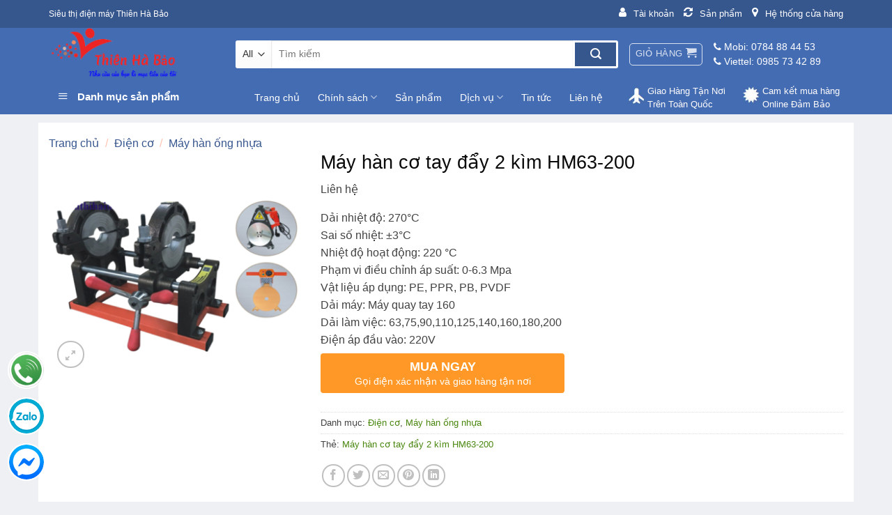

--- FILE ---
content_type: text/html; charset=UTF-8
request_url: https://thienhabao.vn/may-han-co-tay-day-2-kim-hm63-200
body_size: 44223
content:
<!DOCTYPE html>
<!--[if IE 9 ]> <html lang="vi" prefix="og: https://ogp.me/ns#" class="ie9 loading-site no-js"> <![endif]-->
<!--[if IE 8 ]> <html lang="vi" prefix="og: https://ogp.me/ns#" class="ie8 loading-site no-js"> <![endif]-->
<!--[if (gte IE 9)|!(IE)]><!--><html lang="vi" prefix="og: https://ogp.me/ns#" class="loading-site no-js"> <!--<![endif]-->
<head>
	<meta charset="UTF-8" />
	<link rel="profile" href="http://gmpg.org/xfn/11" />
	<link rel="pingback" href="" />

	<script>(function(html){html.className = html.className.replace(/\bno-js\b/,'js')})(document.documentElement);</script>
<meta name="viewport" content="width=device-width, initial-scale=1, maximum-scale=1" />
<!-- Tối ưu hóa công cụ tìm kiếm bởi Rank Math - https://rankmath.com/ -->
<title>Máy Hàn Cơ Tay đẩy 2 Kìm HM63-200 - Siêu Thị điện Máy Thiên Hà Bảo</title>
<meta name="description" content="Dải nhiệt độ: 270°C Sai số nhiệt: ±3°C Nhiệt độ hoạt động: 220 °C Phạm vi điều chỉnh áp suất: 0-6.3 Mpa Vật liệu áp dụng: PE, PPR, PB, PVDF Dải máy: Máy quay tay 160 Dải làm việc: 63,75,90,110,125,140,160,180,200 Điện áp đầu vào: 220V"/>
<meta name="robots" content="follow, index, max-snippet:-1, max-video-preview:-1, max-image-preview:large"/>
<link rel="canonical" href="https://thienhabao.vn/may-han-co-tay-day-2-kim-hm63-200" />
<meta property="og:locale" content="vi_VN" />
<meta property="og:type" content="product" />
<meta property="og:title" content="Máy Hàn Cơ Tay đẩy 2 Kìm HM63-200 - Siêu Thị điện Máy Thiên Hà Bảo" />
<meta property="og:description" content="Dải nhiệt độ: 270°C Sai số nhiệt: ±3°C Nhiệt độ hoạt động: 220 °C Phạm vi điều chỉnh áp suất: 0-6.3 Mpa Vật liệu áp dụng: PE, PPR, PB, PVDF Dải máy: Máy quay tay 160 Dải làm việc: 63,75,90,110,125,140,160,180,200 Điện áp đầu vào: 220V" />
<meta property="og:url" content="https://thienhabao.vn/may-han-co-tay-day-2-kim-hm63-200" />
<meta property="og:site_name" content="Siêu thị điện máy Thiên Hà Bảo" />
<meta property="og:image" content="https://thienhabao.vn/wp-content/uploads/2021/08/May-han-co-quay-tay-2-kim-HM63-160__1_-removebg-preview.png" />
<meta property="og:image:secure_url" content="https://thienhabao.vn/wp-content/uploads/2021/08/May-han-co-quay-tay-2-kim-HM63-160__1_-removebg-preview.png" />
<meta property="og:image:width" content="520" />
<meta property="og:image:height" content="466" />
<meta property="og:image:alt" content="Máy hàn cơ tay đẩy 2 kìm HM63-160" />
<meta property="og:image:type" content="image/png" />
<meta property="product:price:currency" content="VND" />
<meta property="product:availability" content="instock" />
<meta name="twitter:card" content="summary_large_image" />
<meta name="twitter:title" content="Máy Hàn Cơ Tay đẩy 2 Kìm HM63-200 - Siêu Thị điện Máy Thiên Hà Bảo" />
<meta name="twitter:description" content="Dải nhiệt độ: 270°C Sai số nhiệt: ±3°C Nhiệt độ hoạt động: 220 °C Phạm vi điều chỉnh áp suất: 0-6.3 Mpa Vật liệu áp dụng: PE, PPR, PB, PVDF Dải máy: Máy quay tay 160 Dải làm việc: 63,75,90,110,125,140,160,180,200 Điện áp đầu vào: 220V" />
<meta name="twitter:image" content="https://thienhabao.vn/wp-content/uploads/2021/08/May-han-co-quay-tay-2-kim-HM63-160__1_-removebg-preview.png" />
<meta name="twitter:label1" content="Giá" />
<meta name="twitter:data1" content="0&#8363;" />
<meta name="twitter:label2" content="Tình trạng sẵn có" />
<meta name="twitter:data2" content="Còn hàng" />
<script type="application/ld+json" class="rank-math-schema">{"@context":"https://schema.org","@graph":[{"@type":"Organization","@id":"https://thienhabao.vn/#organization","name":"Si\u00eau th\u1ecb \u0111i\u1ec7n m\u00e1y Thi\u00ean H\u00e0 B\u1ea3o"},{"@type":"WebSite","@id":"https://thienhabao.vn/#website","url":"https://thienhabao.vn","name":"Si\u00eau th\u1ecb \u0111i\u1ec7n m\u00e1y Thi\u00ean H\u00e0 B\u1ea3o","publisher":{"@id":"https://thienhabao.vn/#organization"},"inLanguage":"vi"},{"@type":"ImageObject","@id":"https://thienhabao.vn/wp-content/uploads/2021/08/May-han-co-quay-tay-2-kim-HM63-160__1_-removebg-preview.png","url":"https://thienhabao.vn/wp-content/uploads/2021/08/May-han-co-quay-tay-2-kim-HM63-160__1_-removebg-preview.png","width":"520","height":"466","caption":"M\u00e1y h\u00e0n c\u01a1 tay \u0111\u1ea9y 2 k\u00ecm HM63-160","inLanguage":"vi"},{"@type":"ItemPage","@id":"https://thienhabao.vn/may-han-co-tay-day-2-kim-hm63-200#webpage","url":"https://thienhabao.vn/may-han-co-tay-day-2-kim-hm63-200","name":"M\u00e1y H\u00e0n C\u01a1 Tay \u0111\u1ea9y 2 K\u00ecm HM63-200 - Si\u00eau Th\u1ecb \u0111i\u1ec7n M\u00e1y Thi\u00ean H\u00e0 B\u1ea3o","datePublished":"2021-08-21T13:59:37+07:00","dateModified":"2021-08-21T13:59:37+07:00","isPartOf":{"@id":"https://thienhabao.vn/#website"},"primaryImageOfPage":{"@id":"https://thienhabao.vn/wp-content/uploads/2021/08/May-han-co-quay-tay-2-kim-HM63-160__1_-removebg-preview.png"},"inLanguage":"vi"},{"@type":"Product","name":"M\u00e1y h\u00e0n c\u01a1 tay \u0111\u1ea9y 2 k\u00ecm HM63-200 - Si\u00eau th\u1ecb \u0111i\u1ec7n m\u00e1y Thi\u00ean H\u00e0 B\u1ea3o","description":"D\u1ea3i nhi\u1ec7t \u0111\u1ed9: 270\u00b0C Sai s\u1ed1 nhi\u1ec7t: \u00b13\u00b0C Nhi\u1ec7t \u0111\u1ed9 ho\u1ea1t \u0111\u1ed9ng: 220 \u00b0C Ph\u1ea1m vi \u0111i\u1ec1u ch\u1ec9nh \u00e1p su\u1ea5t: 0-6.3 Mpa V\u1eadt li\u1ec7u \u00e1p d\u1ee5ng: PE, PPR, PB, PVDF D\u1ea3i m\u00e1y: M\u00e1y quay tay 160 D\u1ea3i l\u00e0m vi\u1ec7c: 63,75,90,110,125,140,160,180,200 \u0110i\u1ec7n \u00e1p \u0111\u1ea7u v\u00e0o: 220V","category":"\u0110i\u1ec7n c\u01a1","mainEntityOfPage":{"@id":"https://thienhabao.vn/may-han-co-tay-day-2-kim-hm63-200#webpage"},"image":[{"@type":"ImageObject","url":"https://thienhabao.vn/wp-content/uploads/2021/08/May-han-co-quay-tay-2-kim-HM63-160__1_-removebg-preview.png","height":"466","width":"520"}],"@id":"https://thienhabao.vn/may-han-co-tay-day-2-kim-hm63-200#richSnippet"}]}</script>
<!-- /Plugin SEO WordPress Rank Math -->

<link rel='dns-prefetch' href='//cdn.jsdelivr.net' />
<link rel='dns-prefetch' href='//maxcdn.bootstrapcdn.com' />
<link rel='dns-prefetch' href='//fonts.googleapis.com' />
<link rel="alternate" type="application/rss+xml" title="Dòng thông tin Siêu thị điện máy Thiên Hà Bảo &raquo;" href="https://thienhabao.vn/feed" />
<link rel="alternate" type="application/rss+xml" title="Siêu thị điện máy Thiên Hà Bảo &raquo; Dòng bình luận" href="https://thienhabao.vn/comments/feed" />
<link rel="alternate" type="application/rss+xml" title="Siêu thị điện máy Thiên Hà Bảo &raquo; Máy hàn cơ tay đẩy 2 kìm HM63-200 Dòng bình luận" href="https://thienhabao.vn/may-han-co-tay-day-2-kim-hm63-200/feed" />
<link rel="alternate" title="oNhúng (JSON)" type="application/json+oembed" href="https://thienhabao.vn/wp-json/oembed/1.0/embed?url=https%3A%2F%2Fthienhabao.vn%2Fmay-han-co-tay-day-2-kim-hm63-200" />
<link rel="alternate" title="oNhúng (XML)" type="text/xml+oembed" href="https://thienhabao.vn/wp-json/oembed/1.0/embed?url=https%3A%2F%2Fthienhabao.vn%2Fmay-han-co-tay-day-2-kim-hm63-200&#038;format=xml" />
<link rel="prefetch" href="https://thienhabao.vn/wp-content/themes/flatsome/assets/js/chunk.countup.fe2c1016.js" />
<link rel="prefetch" href="https://thienhabao.vn/wp-content/themes/flatsome/assets/js/chunk.sticky-sidebar.a58a6557.js" />
<link rel="prefetch" href="https://thienhabao.vn/wp-content/themes/flatsome/assets/js/chunk.tooltips.29144c1c.js" />
<link rel="prefetch" href="https://thienhabao.vn/wp-content/themes/flatsome/assets/js/chunk.vendors-popups.947eca5c.js" />
<link rel="prefetch" href="https://thienhabao.vn/wp-content/themes/flatsome/assets/js/chunk.vendors-slider.f0d2cbc9.js" />
<style id='wp-img-auto-sizes-contain-inline-css' type='text/css'>
img:is([sizes=auto i],[sizes^="auto," i]){contain-intrinsic-size:3000px 1500px}
/*# sourceURL=wp-img-auto-sizes-contain-inline-css */
</style>

<link rel='stylesheet' id='font-awesome-css' href='https://thienhabao.vn/wp-content/plugins/ot-flatsome-vertical-menu/libs/menu-icons/vendor/codeinwp/icon-picker/css/types/font-awesome.min.css?ver=4.7.0' type='text/css' media='all' />
<link rel='stylesheet' id='menu-icons-extra-css' href='https://thienhabao.vn/wp-content/plugins/ot-flatsome-vertical-menu/libs/menu-icons/css/extra.min.css?ver=0.12.2' type='text/css' media='all' />
<style id='wp-emoji-styles-inline-css' type='text/css'>

	img.wp-smiley, img.emoji {
		display: inline !important;
		border: none !important;
		box-shadow: none !important;
		height: 1em !important;
		width: 1em !important;
		margin: 0 0.07em !important;
		vertical-align: -0.1em !important;
		background: none !important;
		padding: 0 !important;
	}
/*# sourceURL=wp-emoji-styles-inline-css */
</style>
<style id='wp-block-library-inline-css' type='text/css'>
:root{--wp-block-synced-color:#7a00df;--wp-block-synced-color--rgb:122,0,223;--wp-bound-block-color:var(--wp-block-synced-color);--wp-editor-canvas-background:#ddd;--wp-admin-theme-color:#007cba;--wp-admin-theme-color--rgb:0,124,186;--wp-admin-theme-color-darker-10:#006ba1;--wp-admin-theme-color-darker-10--rgb:0,107,160.5;--wp-admin-theme-color-darker-20:#005a87;--wp-admin-theme-color-darker-20--rgb:0,90,135;--wp-admin-border-width-focus:2px}@media (min-resolution:192dpi){:root{--wp-admin-border-width-focus:1.5px}}.wp-element-button{cursor:pointer}:root .has-very-light-gray-background-color{background-color:#eee}:root .has-very-dark-gray-background-color{background-color:#313131}:root .has-very-light-gray-color{color:#eee}:root .has-very-dark-gray-color{color:#313131}:root .has-vivid-green-cyan-to-vivid-cyan-blue-gradient-background{background:linear-gradient(135deg,#00d084,#0693e3)}:root .has-purple-crush-gradient-background{background:linear-gradient(135deg,#34e2e4,#4721fb 50%,#ab1dfe)}:root .has-hazy-dawn-gradient-background{background:linear-gradient(135deg,#faaca8,#dad0ec)}:root .has-subdued-olive-gradient-background{background:linear-gradient(135deg,#fafae1,#67a671)}:root .has-atomic-cream-gradient-background{background:linear-gradient(135deg,#fdd79a,#004a59)}:root .has-nightshade-gradient-background{background:linear-gradient(135deg,#330968,#31cdcf)}:root .has-midnight-gradient-background{background:linear-gradient(135deg,#020381,#2874fc)}:root{--wp--preset--font-size--normal:16px;--wp--preset--font-size--huge:42px}.has-regular-font-size{font-size:1em}.has-larger-font-size{font-size:2.625em}.has-normal-font-size{font-size:var(--wp--preset--font-size--normal)}.has-huge-font-size{font-size:var(--wp--preset--font-size--huge)}.has-text-align-center{text-align:center}.has-text-align-left{text-align:left}.has-text-align-right{text-align:right}.has-fit-text{white-space:nowrap!important}#end-resizable-editor-section{display:none}.aligncenter{clear:both}.items-justified-left{justify-content:flex-start}.items-justified-center{justify-content:center}.items-justified-right{justify-content:flex-end}.items-justified-space-between{justify-content:space-between}.screen-reader-text{border:0;clip-path:inset(50%);height:1px;margin:-1px;overflow:hidden;padding:0;position:absolute;width:1px;word-wrap:normal!important}.screen-reader-text:focus{background-color:#ddd;clip-path:none;color:#444;display:block;font-size:1em;height:auto;left:5px;line-height:normal;padding:15px 23px 14px;text-decoration:none;top:5px;width:auto;z-index:100000}html :where(.has-border-color){border-style:solid}html :where([style*=border-top-color]){border-top-style:solid}html :where([style*=border-right-color]){border-right-style:solid}html :where([style*=border-bottom-color]){border-bottom-style:solid}html :where([style*=border-left-color]){border-left-style:solid}html :where([style*=border-width]){border-style:solid}html :where([style*=border-top-width]){border-top-style:solid}html :where([style*=border-right-width]){border-right-style:solid}html :where([style*=border-bottom-width]){border-bottom-style:solid}html :where([style*=border-left-width]){border-left-style:solid}html :where(img[class*=wp-image-]){height:auto;max-width:100%}:where(figure){margin:0 0 1em}html :where(.is-position-sticky){--wp-admin--admin-bar--position-offset:var(--wp-admin--admin-bar--height,0px)}@media screen and (max-width:600px){html :where(.is-position-sticky){--wp-admin--admin-bar--position-offset:0px}}

/*# sourceURL=wp-block-library-inline-css */
</style><link rel='stylesheet' id='wc-blocks-style-css' href='https://thienhabao.vn/wp-content/plugins/woocommerce/assets/client/blocks/wc-blocks.css?ver=wc-10.4.3' type='text/css' media='all' />
<style id='global-styles-inline-css' type='text/css'>
:root{--wp--preset--aspect-ratio--square: 1;--wp--preset--aspect-ratio--4-3: 4/3;--wp--preset--aspect-ratio--3-4: 3/4;--wp--preset--aspect-ratio--3-2: 3/2;--wp--preset--aspect-ratio--2-3: 2/3;--wp--preset--aspect-ratio--16-9: 16/9;--wp--preset--aspect-ratio--9-16: 9/16;--wp--preset--color--black: #000000;--wp--preset--color--cyan-bluish-gray: #abb8c3;--wp--preset--color--white: #ffffff;--wp--preset--color--pale-pink: #f78da7;--wp--preset--color--vivid-red: #cf2e2e;--wp--preset--color--luminous-vivid-orange: #ff6900;--wp--preset--color--luminous-vivid-amber: #fcb900;--wp--preset--color--light-green-cyan: #7bdcb5;--wp--preset--color--vivid-green-cyan: #00d084;--wp--preset--color--pale-cyan-blue: #8ed1fc;--wp--preset--color--vivid-cyan-blue: #0693e3;--wp--preset--color--vivid-purple: #9b51e0;--wp--preset--gradient--vivid-cyan-blue-to-vivid-purple: linear-gradient(135deg,rgb(6,147,227) 0%,rgb(155,81,224) 100%);--wp--preset--gradient--light-green-cyan-to-vivid-green-cyan: linear-gradient(135deg,rgb(122,220,180) 0%,rgb(0,208,130) 100%);--wp--preset--gradient--luminous-vivid-amber-to-luminous-vivid-orange: linear-gradient(135deg,rgb(252,185,0) 0%,rgb(255,105,0) 100%);--wp--preset--gradient--luminous-vivid-orange-to-vivid-red: linear-gradient(135deg,rgb(255,105,0) 0%,rgb(207,46,46) 100%);--wp--preset--gradient--very-light-gray-to-cyan-bluish-gray: linear-gradient(135deg,rgb(238,238,238) 0%,rgb(169,184,195) 100%);--wp--preset--gradient--cool-to-warm-spectrum: linear-gradient(135deg,rgb(74,234,220) 0%,rgb(151,120,209) 20%,rgb(207,42,186) 40%,rgb(238,44,130) 60%,rgb(251,105,98) 80%,rgb(254,248,76) 100%);--wp--preset--gradient--blush-light-purple: linear-gradient(135deg,rgb(255,206,236) 0%,rgb(152,150,240) 100%);--wp--preset--gradient--blush-bordeaux: linear-gradient(135deg,rgb(254,205,165) 0%,rgb(254,45,45) 50%,rgb(107,0,62) 100%);--wp--preset--gradient--luminous-dusk: linear-gradient(135deg,rgb(255,203,112) 0%,rgb(199,81,192) 50%,rgb(65,88,208) 100%);--wp--preset--gradient--pale-ocean: linear-gradient(135deg,rgb(255,245,203) 0%,rgb(182,227,212) 50%,rgb(51,167,181) 100%);--wp--preset--gradient--electric-grass: linear-gradient(135deg,rgb(202,248,128) 0%,rgb(113,206,126) 100%);--wp--preset--gradient--midnight: linear-gradient(135deg,rgb(2,3,129) 0%,rgb(40,116,252) 100%);--wp--preset--font-size--small: 13px;--wp--preset--font-size--medium: 20px;--wp--preset--font-size--large: 36px;--wp--preset--font-size--x-large: 42px;--wp--preset--spacing--20: 0.44rem;--wp--preset--spacing--30: 0.67rem;--wp--preset--spacing--40: 1rem;--wp--preset--spacing--50: 1.5rem;--wp--preset--spacing--60: 2.25rem;--wp--preset--spacing--70: 3.38rem;--wp--preset--spacing--80: 5.06rem;--wp--preset--shadow--natural: 6px 6px 9px rgba(0, 0, 0, 0.2);--wp--preset--shadow--deep: 12px 12px 50px rgba(0, 0, 0, 0.4);--wp--preset--shadow--sharp: 6px 6px 0px rgba(0, 0, 0, 0.2);--wp--preset--shadow--outlined: 6px 6px 0px -3px rgb(255, 255, 255), 6px 6px rgb(0, 0, 0);--wp--preset--shadow--crisp: 6px 6px 0px rgb(0, 0, 0);}:where(.is-layout-flex){gap: 0.5em;}:where(.is-layout-grid){gap: 0.5em;}body .is-layout-flex{display: flex;}.is-layout-flex{flex-wrap: wrap;align-items: center;}.is-layout-flex > :is(*, div){margin: 0;}body .is-layout-grid{display: grid;}.is-layout-grid > :is(*, div){margin: 0;}:where(.wp-block-columns.is-layout-flex){gap: 2em;}:where(.wp-block-columns.is-layout-grid){gap: 2em;}:where(.wp-block-post-template.is-layout-flex){gap: 1.25em;}:where(.wp-block-post-template.is-layout-grid){gap: 1.25em;}.has-black-color{color: var(--wp--preset--color--black) !important;}.has-cyan-bluish-gray-color{color: var(--wp--preset--color--cyan-bluish-gray) !important;}.has-white-color{color: var(--wp--preset--color--white) !important;}.has-pale-pink-color{color: var(--wp--preset--color--pale-pink) !important;}.has-vivid-red-color{color: var(--wp--preset--color--vivid-red) !important;}.has-luminous-vivid-orange-color{color: var(--wp--preset--color--luminous-vivid-orange) !important;}.has-luminous-vivid-amber-color{color: var(--wp--preset--color--luminous-vivid-amber) !important;}.has-light-green-cyan-color{color: var(--wp--preset--color--light-green-cyan) !important;}.has-vivid-green-cyan-color{color: var(--wp--preset--color--vivid-green-cyan) !important;}.has-pale-cyan-blue-color{color: var(--wp--preset--color--pale-cyan-blue) !important;}.has-vivid-cyan-blue-color{color: var(--wp--preset--color--vivid-cyan-blue) !important;}.has-vivid-purple-color{color: var(--wp--preset--color--vivid-purple) !important;}.has-black-background-color{background-color: var(--wp--preset--color--black) !important;}.has-cyan-bluish-gray-background-color{background-color: var(--wp--preset--color--cyan-bluish-gray) !important;}.has-white-background-color{background-color: var(--wp--preset--color--white) !important;}.has-pale-pink-background-color{background-color: var(--wp--preset--color--pale-pink) !important;}.has-vivid-red-background-color{background-color: var(--wp--preset--color--vivid-red) !important;}.has-luminous-vivid-orange-background-color{background-color: var(--wp--preset--color--luminous-vivid-orange) !important;}.has-luminous-vivid-amber-background-color{background-color: var(--wp--preset--color--luminous-vivid-amber) !important;}.has-light-green-cyan-background-color{background-color: var(--wp--preset--color--light-green-cyan) !important;}.has-vivid-green-cyan-background-color{background-color: var(--wp--preset--color--vivid-green-cyan) !important;}.has-pale-cyan-blue-background-color{background-color: var(--wp--preset--color--pale-cyan-blue) !important;}.has-vivid-cyan-blue-background-color{background-color: var(--wp--preset--color--vivid-cyan-blue) !important;}.has-vivid-purple-background-color{background-color: var(--wp--preset--color--vivid-purple) !important;}.has-black-border-color{border-color: var(--wp--preset--color--black) !important;}.has-cyan-bluish-gray-border-color{border-color: var(--wp--preset--color--cyan-bluish-gray) !important;}.has-white-border-color{border-color: var(--wp--preset--color--white) !important;}.has-pale-pink-border-color{border-color: var(--wp--preset--color--pale-pink) !important;}.has-vivid-red-border-color{border-color: var(--wp--preset--color--vivid-red) !important;}.has-luminous-vivid-orange-border-color{border-color: var(--wp--preset--color--luminous-vivid-orange) !important;}.has-luminous-vivid-amber-border-color{border-color: var(--wp--preset--color--luminous-vivid-amber) !important;}.has-light-green-cyan-border-color{border-color: var(--wp--preset--color--light-green-cyan) !important;}.has-vivid-green-cyan-border-color{border-color: var(--wp--preset--color--vivid-green-cyan) !important;}.has-pale-cyan-blue-border-color{border-color: var(--wp--preset--color--pale-cyan-blue) !important;}.has-vivid-cyan-blue-border-color{border-color: var(--wp--preset--color--vivid-cyan-blue) !important;}.has-vivid-purple-border-color{border-color: var(--wp--preset--color--vivid-purple) !important;}.has-vivid-cyan-blue-to-vivid-purple-gradient-background{background: var(--wp--preset--gradient--vivid-cyan-blue-to-vivid-purple) !important;}.has-light-green-cyan-to-vivid-green-cyan-gradient-background{background: var(--wp--preset--gradient--light-green-cyan-to-vivid-green-cyan) !important;}.has-luminous-vivid-amber-to-luminous-vivid-orange-gradient-background{background: var(--wp--preset--gradient--luminous-vivid-amber-to-luminous-vivid-orange) !important;}.has-luminous-vivid-orange-to-vivid-red-gradient-background{background: var(--wp--preset--gradient--luminous-vivid-orange-to-vivid-red) !important;}.has-very-light-gray-to-cyan-bluish-gray-gradient-background{background: var(--wp--preset--gradient--very-light-gray-to-cyan-bluish-gray) !important;}.has-cool-to-warm-spectrum-gradient-background{background: var(--wp--preset--gradient--cool-to-warm-spectrum) !important;}.has-blush-light-purple-gradient-background{background: var(--wp--preset--gradient--blush-light-purple) !important;}.has-blush-bordeaux-gradient-background{background: var(--wp--preset--gradient--blush-bordeaux) !important;}.has-luminous-dusk-gradient-background{background: var(--wp--preset--gradient--luminous-dusk) !important;}.has-pale-ocean-gradient-background{background: var(--wp--preset--gradient--pale-ocean) !important;}.has-electric-grass-gradient-background{background: var(--wp--preset--gradient--electric-grass) !important;}.has-midnight-gradient-background{background: var(--wp--preset--gradient--midnight) !important;}.has-small-font-size{font-size: var(--wp--preset--font-size--small) !important;}.has-medium-font-size{font-size: var(--wp--preset--font-size--medium) !important;}.has-large-font-size{font-size: var(--wp--preset--font-size--large) !important;}.has-x-large-font-size{font-size: var(--wp--preset--font-size--x-large) !important;}
/*# sourceURL=global-styles-inline-css */
</style>

<style id='classic-theme-styles-inline-css' type='text/css'>
/*! This file is auto-generated */
.wp-block-button__link{color:#fff;background-color:#32373c;border-radius:9999px;box-shadow:none;text-decoration:none;padding:calc(.667em + 2px) calc(1.333em + 2px);font-size:1.125em}.wp-block-file__button{background:#32373c;color:#fff;text-decoration:none}
/*# sourceURL=/wp-includes/css/classic-themes.min.css */
</style>
<link rel='stylesheet' id='contact-form-7-css' href='https://thienhabao.vn/wp-content/plugins/contact-form-7/includes/css/styles.css?ver=6.1.4' type='text/css' media='all' />
<link rel='stylesheet' id='devvn-quickbuy-style-css' href='https://thienhabao.vn/wp-content/plugins/devvn-quick-buy/css/devvn-quick-buy.css?ver=1.1.2' type='text/css' media='all' />
<link rel='stylesheet' id='magnific-popup-css' href='https://thienhabao.vn/wp-content/plugins/devvn-woocommerce-reviews/library/magnific-popup/magnific-popup.css?ver=1.2.6' type='text/css' media='all' />
<link rel='stylesheet' id='devvn-reviews-style-css' href='https://thienhabao.vn/wp-content/plugins/devvn-woocommerce-reviews/css/devvn-woocommerce-reviews.css?ver=1.2.6' type='text/css' media='all' />
<link rel='stylesheet' id='font-awesome-four-css' href='https://thienhabao.vn/wp-content/plugins/font-awesome-4-menus/css/font-awesome.min.css?ver=4.7.0' type='text/css' media='all' />
<link rel='stylesheet' id='ot-vertical-menu-css-css' href='https://thienhabao.vn/wp-content/plugins/ot-flatsome-vertical-menu/assets/css/style.css?ver=1.2.3' type='text/css' media='all' />
<link rel='stylesheet' id='photoswipe-css' href='https://thienhabao.vn/wp-content/plugins/woocommerce/assets/css/photoswipe/photoswipe.min.css?ver=10.4.3' type='text/css' media='all' />
<link rel='stylesheet' id='photoswipe-default-skin-css' href='https://thienhabao.vn/wp-content/plugins/woocommerce/assets/css/photoswipe/default-skin/default-skin.min.css?ver=10.4.3' type='text/css' media='all' />
<style id='woocommerce-inline-inline-css' type='text/css'>
.woocommerce form .form-row .required { visibility: visible; }
/*# sourceURL=woocommerce-inline-inline-css */
</style>
<link rel='stylesheet' id='dashicons-css' href='https://thienhabao.vn/wp-includes/css/dashicons.min.css?ver=6.9' type='text/css' media='all' />
<link rel='stylesheet' id='flatsome-ionicons-css' href='//maxcdn.bootstrapcdn.com/font-awesome/4.7.0/css/font-awesome.min.css?ver=6.9' type='text/css' media='all' />
<link rel='stylesheet' id='flatsome-main-css' href='https://thienhabao.vn/wp-content/themes/flatsome/assets/css/flatsome.css?ver=3.15.3' type='text/css' media='all' />
<style id='flatsome-main-inline-css' type='text/css'>
@font-face {
				font-family: "fl-icons";
				font-display: block;
				src: url(https://thienhabao.vn/wp-content/themes/flatsome/assets/css/icons/fl-icons.eot?v=3.15.3);
				src:
					url(https://thienhabao.vn/wp-content/themes/flatsome/assets/css/icons/fl-icons.eot#iefix?v=3.15.3) format("embedded-opentype"),
					url(https://thienhabao.vn/wp-content/themes/flatsome/assets/css/icons/fl-icons.woff2?v=3.15.3) format("woff2"),
					url(https://thienhabao.vn/wp-content/themes/flatsome/assets/css/icons/fl-icons.ttf?v=3.15.3) format("truetype"),
					url(https://thienhabao.vn/wp-content/themes/flatsome/assets/css/icons/fl-icons.woff?v=3.15.3) format("woff"),
					url(https://thienhabao.vn/wp-content/themes/flatsome/assets/css/icons/fl-icons.svg?v=3.15.3#fl-icons) format("svg");
			}
/*# sourceURL=flatsome-main-inline-css */
</style>
<link rel='stylesheet' id='flatsome-shop-css' href='https://thienhabao.vn/wp-content/themes/flatsome/assets/css/flatsome-shop.css?ver=3.15.3' type='text/css' media='all' />
<link rel='stylesheet' id='flatsome-style-css' href='https://thienhabao.vn/wp-content/themes/shop2/style.css?ver=3.0' type='text/css' media='all' />
<link rel='stylesheet' id='flatsome-googlefonts-css' href='//fonts.googleapis.com/css?family=-apple-system%2C+BlinkMacSystemFont%2C+&quot;Segoe_UI&quot;,_Roboto,_Oxygen-Sans,_Ubuntu,_Cantarell,_&quot;Helvetica_Neue&quot;,_sans-serif:regular,regular,regular,regular,regular&#038;display=swap&#038;ver=3.9' type='text/css' media='all' />
<script type="text/javascript" src="https://thienhabao.vn/wp-includes/js/jquery/jquery.min.js?ver=3.7.1" id="jquery-core-js"></script>
<script type="text/javascript" src="https://thienhabao.vn/wp-includes/js/jquery/jquery-migrate.min.js?ver=3.4.1" id="jquery-migrate-js"></script>
<script type="text/javascript" src="https://thienhabao.vn/wp-content/plugins/woocommerce/assets/js/jquery-blockui/jquery.blockUI.min.js?ver=2.7.0-wc.10.4.3" id="wc-jquery-blockui-js" defer="defer" data-wp-strategy="defer"></script>
<script type="text/javascript" id="wc-add-to-cart-js-extra">
/* <![CDATA[ */
var wc_add_to_cart_params = {"ajax_url":"/wp-admin/admin-ajax.php","wc_ajax_url":"/?wc-ajax=%%endpoint%%","i18n_view_cart":"Xem gi\u1ecf h\u00e0ng","cart_url":"https://thienhabao.vn/gio-hang","is_cart":"","cart_redirect_after_add":"no"};
//# sourceURL=wc-add-to-cart-js-extra
/* ]]> */
</script>
<script type="text/javascript" src="https://thienhabao.vn/wp-content/plugins/woocommerce/assets/js/frontend/add-to-cart.min.js?ver=10.4.3" id="wc-add-to-cart-js" defer="defer" data-wp-strategy="defer"></script>
<script type="text/javascript" src="https://thienhabao.vn/wp-content/plugins/woocommerce/assets/js/photoswipe/photoswipe.min.js?ver=4.1.1-wc.10.4.3" id="wc-photoswipe-js" defer="defer" data-wp-strategy="defer"></script>
<script type="text/javascript" src="https://thienhabao.vn/wp-content/plugins/woocommerce/assets/js/photoswipe/photoswipe-ui-default.min.js?ver=4.1.1-wc.10.4.3" id="wc-photoswipe-ui-default-js" defer="defer" data-wp-strategy="defer"></script>
<script type="text/javascript" id="wc-single-product-js-extra">
/* <![CDATA[ */
var wc_single_product_params = {"i18n_required_rating_text":"Vui l\u00f2ng ch\u1ecdn m\u1ed9t m\u1ee9c \u0111\u00e1nh gi\u00e1","i18n_rating_options":["1 tr\u00ean 5 sao","2 tr\u00ean 5 sao","3 tr\u00ean 5 sao","4 tr\u00ean 5 sao","5 tr\u00ean 5 sao"],"i18n_product_gallery_trigger_text":"Xem th\u01b0 vi\u1ec7n \u1ea3nh to\u00e0n m\u00e0n h\u00ecnh","review_rating_required":"yes","flexslider":{"rtl":false,"animation":"slide","smoothHeight":true,"directionNav":false,"controlNav":"thumbnails","slideshow":false,"animationSpeed":500,"animationLoop":false,"allowOneSlide":false},"zoom_enabled":"","zoom_options":[],"photoswipe_enabled":"1","photoswipe_options":{"shareEl":false,"closeOnScroll":false,"history":false,"hideAnimationDuration":0,"showAnimationDuration":0},"flexslider_enabled":""};
//# sourceURL=wc-single-product-js-extra
/* ]]> */
</script>
<script type="text/javascript" src="https://thienhabao.vn/wp-content/plugins/woocommerce/assets/js/frontend/single-product.min.js?ver=10.4.3" id="wc-single-product-js" defer="defer" data-wp-strategy="defer"></script>
<script type="text/javascript" src="https://thienhabao.vn/wp-content/plugins/woocommerce/assets/js/js-cookie/js.cookie.min.js?ver=2.1.4-wc.10.4.3" id="wc-js-cookie-js" defer="defer" data-wp-strategy="defer"></script>
<script type="text/javascript" id="woocommerce-js-extra">
/* <![CDATA[ */
var woocommerce_params = {"ajax_url":"/wp-admin/admin-ajax.php","wc_ajax_url":"/?wc-ajax=%%endpoint%%","i18n_password_show":"Hi\u1ec3n th\u1ecb m\u1eadt kh\u1ea9u","i18n_password_hide":"\u1ea8n m\u1eadt kh\u1ea9u"};
//# sourceURL=woocommerce-js-extra
/* ]]> */
</script>
<script type="text/javascript" src="https://thienhabao.vn/wp-content/plugins/woocommerce/assets/js/frontend/woocommerce.min.js?ver=10.4.3" id="woocommerce-js" defer="defer" data-wp-strategy="defer"></script>
<link rel="https://api.w.org/" href="https://thienhabao.vn/wp-json/" /><link rel="alternate" title="JSON" type="application/json" href="https://thienhabao.vn/wp-json/wp/v2/product/22169" /><link rel="EditURI" type="application/rsd+xml" title="RSD" href="https://thienhabao.vn/xmlrpc.php?rsd" />
<meta name="generator" content="WordPress 6.9" />
<link rel='shortlink' href='https://thienhabao.vn/?p=22169' />
		<script type="text/javascript">
			var _statcounter = _statcounter || [];
			_statcounter.push({"tags": {"author": "baobao"}});
		</script>
		<style>.bg{opacity: 0; transition: opacity 1s; -webkit-transition: opacity 1s;} .bg-loaded{opacity: 1;}</style><!--[if IE]><link rel="stylesheet" type="text/css" href="https://thienhabao.vn/wp-content/themes/flatsome/assets/css/ie-fallback.css"><script src="//cdnjs.cloudflare.com/ajax/libs/html5shiv/3.6.1/html5shiv.js"></script><script>var head = document.getElementsByTagName('head')[0],style = document.createElement('style');style.type = 'text/css';style.styleSheet.cssText = ':before,:after{content:none !important';head.appendChild(style);setTimeout(function(){head.removeChild(style);}, 0);</script><script src="https://thienhabao.vn/wp-content/themes/flatsome/assets/libs/ie-flexibility.js"></script><![endif]-->
<meta name="google-site-verification" content="QFmDGgoFXhBZdJfd39nJ8XyfxQzCZCSaghlmY85vN7c" />

<!-- Event snippet for Chuyển đổi trên sửa máy phát điện conversion page
In your html page, add the snippet and call gtag_report_conversion when someone clicks on the chosen link or button. -->
<script>
function gtag_report_conversion(url) {
  var callback = function () {
    if (typeof(url) != 'undefined') {
      window.location = url;
    }
  };
  gtag('event', 'conversion', {
      'send_to': 'AW-10857904216/SfeUCKrcibMDENjwubko',
      'event_callback': callback
  });
  return false;
}
</script>

<!-- Google Tag Manager -->
<script>(function(w,d,s,l,i){w[l]=w[l]||[];w[l].push({'gtm.start':
new Date().getTime(),event:'gtm.js'});var f=d.getElementsByTagName(s)[0],
j=d.createElement(s),dl=l!='dataLayer'?'&l='+l:'';j.async=true;j.src=
'https://www.googletagmanager.com/gtm.js?id='+i+dl;f.parentNode.insertBefore(j,f);
})(window,document,'script','dataLayer','GTM-5C77ZHX');</script>
<!-- End Google Tag Manager -->
	<noscript><style>.woocommerce-product-gallery{ opacity: 1 !important; }</style></noscript>
	<link rel="icon" href="https://thienhabao.vn/wp-content/uploads/2021/03/cropped-favicon-32x32.png" sizes="32x32" />
<link rel="icon" href="https://thienhabao.vn/wp-content/uploads/2021/03/cropped-favicon-192x192.png" sizes="192x192" />
<link rel="apple-touch-icon" href="https://thienhabao.vn/wp-content/uploads/2021/03/cropped-favicon-180x180.png" />
<meta name="msapplication-TileImage" content="https://thienhabao.vn/wp-content/uploads/2021/03/cropped-favicon-270x270.png" />
<style id="custom-css" type="text/css">:root {--primary-color: #eb5727;}html{background-color:#eff0f3!important;}.full-width .ubermenu-nav, .container, .row{max-width: 1170px}.row.row-collapse{max-width: 1140px}.row.row-small{max-width: 1162.5px}.row.row-large{max-width: 1200px}.header-main{height: 75px}#logo img{max-height: 75px}#logo{width:238px;}.header-bottom{min-height: 45px}.header-top{min-height: 40px}.transparent .header-main{height: 30px}.transparent #logo img{max-height: 30px}.has-transparent + .page-title:first-of-type,.has-transparent + #main > .page-title,.has-transparent + #main > div > .page-title,.has-transparent + #main .page-header-wrapper:first-of-type .page-title{padding-top: 110px;}.header.show-on-scroll,.stuck .header-main{height:50px!important}.stuck #logo img{max-height: 50px!important}.search-form{ width: 63%;}.header-bg-color {background-color: #446cb3}.header-bottom {background-color: #446cb3}.header-main .nav > li > a{line-height: 16px }.stuck .header-main .nav > li > a{line-height: 50px }.header-bottom-nav > li > a{line-height: 16px }@media (max-width: 549px) {.header-main{height: 70px}#logo img{max-height: 70px}}.header-top{background-color:#36568e!important;}/* Color */.accordion-title.active, .has-icon-bg .icon .icon-inner,.logo a, .primary.is-underline, .primary.is-link, .badge-outline .badge-inner, .nav-outline > li.active> a,.nav-outline >li.active > a, .cart-icon strong,[data-color='primary'], .is-outline.primary{color: #eb5727;}/* Color !important */[data-text-color="primary"]{color: #eb5727!important;}/* Background Color */[data-text-bg="primary"]{background-color: #eb5727;}/* Background */.scroll-to-bullets a,.featured-title, .label-new.menu-item > a:after, .nav-pagination > li > .current,.nav-pagination > li > span:hover,.nav-pagination > li > a:hover,.has-hover:hover .badge-outline .badge-inner,button[type="submit"], .button.wc-forward:not(.checkout):not(.checkout-button), .button.submit-button, .button.primary:not(.is-outline),.featured-table .title,.is-outline:hover, .has-icon:hover .icon-label,.nav-dropdown-bold .nav-column li > a:hover, .nav-dropdown.nav-dropdown-bold > li > a:hover, .nav-dropdown-bold.dark .nav-column li > a:hover, .nav-dropdown.nav-dropdown-bold.dark > li > a:hover, .header-vertical-menu__opener ,.is-outline:hover, .tagcloud a:hover,.grid-tools a, input[type='submit']:not(.is-form), .box-badge:hover .box-text, input.button.alt,.nav-box > li > a:hover,.nav-box > li.active > a,.nav-pills > li.active > a ,.current-dropdown .cart-icon strong, .cart-icon:hover strong, .nav-line-bottom > li > a:before, .nav-line-grow > li > a:before, .nav-line > li > a:before,.banner, .header-top, .slider-nav-circle .flickity-prev-next-button:hover svg, .slider-nav-circle .flickity-prev-next-button:hover .arrow, .primary.is-outline:hover, .button.primary:not(.is-outline), input[type='submit'].primary, input[type='submit'].primary, input[type='reset'].button, input[type='button'].primary, .badge-inner{background-color: #eb5727;}/* Border */.nav-vertical.nav-tabs > li.active > a,.scroll-to-bullets a.active,.nav-pagination > li > .current,.nav-pagination > li > span:hover,.nav-pagination > li > a:hover,.has-hover:hover .badge-outline .badge-inner,.accordion-title.active,.featured-table,.is-outline:hover, .tagcloud a:hover,blockquote, .has-border, .cart-icon strong:after,.cart-icon strong,.blockUI:before, .processing:before,.loading-spin, .slider-nav-circle .flickity-prev-next-button:hover svg, .slider-nav-circle .flickity-prev-next-button:hover .arrow, .primary.is-outline:hover{border-color: #eb5727}.nav-tabs > li.active > a{border-top-color: #eb5727}.widget_shopping_cart_content .blockUI.blockOverlay:before { border-left-color: #eb5727 }.woocommerce-checkout-review-order .blockUI.blockOverlay:before { border-left-color: #eb5727 }/* Fill */.slider .flickity-prev-next-button:hover svg,.slider .flickity-prev-next-button:hover .arrow{fill: #eb5727;}/* Background Color */[data-icon-label]:after, .secondary.is-underline:hover,.secondary.is-outline:hover,.icon-label,.button.secondary:not(.is-outline),.button.alt:not(.is-outline), .badge-inner.on-sale, .button.checkout, .single_add_to_cart_button, .current .breadcrumb-step{ background-color:#dd3333; }[data-text-bg="secondary"]{background-color: #dd3333;}/* Color */.secondary.is-underline,.secondary.is-link, .secondary.is-outline,.stars a.active, .star-rating:before, .woocommerce-page .star-rating:before,.star-rating span:before, .color-secondary{color: #dd3333}/* Color !important */[data-text-color="secondary"]{color: #dd3333!important;}/* Border */.secondary.is-outline:hover{border-color:#dd3333}body{font-size: 100%;}@media screen and (max-width: 549px){body{font-size: 100%;}}body{font-family:"-apple-system, BlinkMacSystemFont, &quot;Segoe UI&quot;, Roboto, Oxygen-Sans, Ubuntu, Cantarell, &quot;Helvetica Neue&quot;, sans-serif", sans-serif}body{font-weight: 0}body{color: #424242}.nav > li > a {font-family:"-apple-system, BlinkMacSystemFont, &quot;Segoe UI&quot;, Roboto, Oxygen-Sans, Ubuntu, Cantarell, &quot;Helvetica Neue&quot;, sans-serif", sans-serif;}.mobile-sidebar-levels-2 .nav > li > ul > li > a {font-family:"-apple-system, BlinkMacSystemFont, &quot;Segoe UI&quot;, Roboto, Oxygen-Sans, Ubuntu, Cantarell, &quot;Helvetica Neue&quot;, sans-serif", sans-serif;}.nav > li > a {font-weight: 0;}.mobile-sidebar-levels-2 .nav > li > ul > li > a {font-weight: 0;}h1,h2,h3,h4,h5,h6,.heading-font, .off-canvas-center .nav-sidebar.nav-vertical > li > a{font-family: "-apple-system, BlinkMacSystemFont, &quot;Segoe UI&quot;, Roboto, Oxygen-Sans, Ubuntu, Cantarell, &quot;Helvetica Neue&quot;, sans-serif", sans-serif;}h1,h2,h3,h4,h5,h6,.heading-font,.banner h1,.banner h2{font-weight: 0;}h1,h2,h3,h4,h5,h6,.heading-font{color: #0a0a0a;}.alt-font{font-family: "-apple-system, BlinkMacSystemFont, &quot;Segoe UI&quot;, Roboto, Oxygen-Sans, Ubuntu, Cantarell, &quot;Helvetica Neue&quot;, sans-serif", sans-serif;}.alt-font{font-weight: 0!important;}.header:not(.transparent) .header-bottom-nav.nav > li > a{color: #ffffff;}a{color: #49860d;}a:hover{color: #386e01;}.tagcloud a:hover{border-color: #386e01;background-color: #386e01;}.shop-page-title.featured-title .title-bg{ background-image: url(https://thienhabao.vn/wp-content/uploads/2021/08/May-han-co-quay-tay-2-kim-HM63-160__1_-removebg-preview.png)!important;}@media screen and (min-width: 550px){.products .box-vertical .box-image{min-width: 187px!important;width: 187px!important;}}.absolute-footer, html{background-color: #262626}.label-new.menu-item > a:after{content:"New";}.label-hot.menu-item > a:after{content:"Hot";}.label-sale.menu-item > a:after{content:"Sale";}.label-popular.menu-item > a:after{content:"Popular";}</style></head>

<body class="wp-singular product-template-default single single-product postid-22169 wp-theme-flatsome wp-child-theme-shop2 theme-flatsome ot-vertical-menu woocommerce woocommerce-page woocommerce-no-js lightbox nav-dropdown-has-arrow nav-dropdown-has-shadow nav-dropdown-has-border">

<!-- Google Tag Manager (noscript) -->
<noscript><iframe src="https://www.googletagmanager.com/ns.html?id=GTM-5C77ZHX"
height="0" width="0" style="display:none;visibility:hidden"></iframe></noscript>
<!-- End Google Tag Manager (noscript) -->
<a class="skip-link screen-reader-text" href="#main">Skip to content</a>

<div id="wrapper">

	
	<header id="header" class="header has-sticky sticky-jump">
		<div class="header-wrapper">
			<div id="top-bar" class="header-top hide-for-sticky nav-dark">
    <div class="flex-row container">
      <div class="flex-col hide-for-medium flex-left">
          <ul class="nav nav-left medium-nav-center nav-small  nav-">
              <li class="html custom html_topbar_left">Siêu thị điện máy Thiên Hà Bảo</li>          </ul>
      </div>

      <div class="flex-col hide-for-medium flex-center">
          <ul class="nav nav-center nav-small  nav-">
                        </ul>
      </div>

      <div class="flex-col hide-for-medium flex-right">
         <ul class="nav top-bar-nav nav-right nav-small  nav-">
              <li id="menu-item-198" class="menu-item menu-item-type-post_type menu-item-object-page menu-item-198 menu-item-design-default"><a href="https://thienhabao.vn/tai-khoan" class="nav-top-link"><i class="_mi _before fa fa-user" aria-hidden="true"></i><span>Tài khoản</span></a></li>
<li id="menu-item-199" class="menu-item menu-item-type-post_type menu-item-object-page current_page_parent menu-item-199 menu-item-design-default"><a href="https://thienhabao.vn/cua-hang" class="nav-top-link"><i class="_mi _before fa fa-refresh" aria-hidden="true"></i><span>Sản phẩm</span></a></li>
<li id="menu-item-201" class="menu-item menu-item-type-custom menu-item-object-custom menu-item-201 menu-item-design-default"><a href="https://thienhabao.vn/lien-he" class="nav-top-link"><i class="_mi _before fa fa-map-marker" aria-hidden="true"></i><span>Hệ thống cửa hàng</span></a></li>
          </ul>
      </div>

            <div class="flex-col show-for-medium flex-grow">
          <ul class="nav nav-center nav-small mobile-nav  nav-">
              <li class="html custom html_topbar_left">Siêu thị điện máy Thiên Hà Bảo</li>          </ul>
      </div>
      
    </div>
</div>
<div id="masthead" class="header-main hide-for-sticky nav-dark">
      <div class="header-inner flex-row container logo-left medium-logo-center" role="navigation">

          <!-- Logo -->
          <div id="logo" class="flex-col logo">
            
<!-- Header logo -->
<a href="https://thienhabao.vn/" title="Siêu thị điện máy Thiên Hà Bảo" rel="home">
		<img width="788" height="317" src="https://thienhabao.vn/wp-content/uploads/2021/03/thien-ha-bao-logo.png" class="header_logo header-logo" alt="Siêu thị điện máy Thiên Hà Bảo"/><img  width="788" height="317" src="https://thienhabao.vn/wp-content/uploads/2021/03/thien-ha-bao-logo.png" class="header-logo-dark" alt="Siêu thị điện máy Thiên Hà Bảo"/></a>
          </div>

          <!-- Mobile Left Elements -->
          <div class="flex-col show-for-medium flex-left">
            <ul class="mobile-nav nav nav-left ">
              <li class="nav-icon has-icon">
  		<a href="#" data-open="#main-menu" data-pos="left" data-bg="main-menu-overlay" data-color="" class="is-small" aria-label="Menu" aria-controls="main-menu" aria-expanded="false">
		
		  <i class="icon-menu" ></i>
		  		</a>
	</li>            </ul>
          </div>

          <!-- Left Elements -->
          <div class="flex-col hide-for-medium flex-left
            flex-grow">
            <ul class="header-nav header-nav-main nav nav-left  nav-uppercase" >
              <li class="header-search-form search-form html relative has-icon">
	<div class="header-search-form-wrapper">
		<div class="searchform-wrapper ux-search-box relative is-normal"><form role="search" method="get" class="searchform" action="https://thienhabao.vn/">
	<div class="flex-row relative">
					<div class="flex-col search-form-categories">
				<select class="search_categories resize-select mb-0" name="product_cat"><option value="" selected='selected'>All</option><option value="dien-co">Điện cơ</option><option value="may-cong-nghiep">Máy công nghiệp</option><option value="may-gia-dung">Máy gia dụng</option><option value="may-nong-nghiep">Máy nông nghiệp</option><option value="thiet-bi-do">Thiết bị đo</option><option value="thiet-bi-nganh-may">Thiết bị ngành may</option><option value="thiet-bi-van-phong">Thiết bị văn phòng</option><option value="thiet-bi-ve-sinh">Thiết Bị Vệ Sinh</option></select>			</div>
						<div class="flex-col flex-grow">
			<label class="screen-reader-text" for="woocommerce-product-search-field-0">Tìm kiếm:</label>
			<input type="search" id="woocommerce-product-search-field-0" class="search-field mb-0" placeholder="Tìm kiếm" value="" name="s" />
			<input type="hidden" name="post_type" value="product" />
					</div>
		<div class="flex-col">
			<button type="submit" value="Tìm kiếm" class="ux-search-submit submit-button secondary button icon mb-0" aria-label="Submit">
				<i class="icon-search" ></i>			</button>
		</div>
	</div>
	<div class="live-search-results text-left z-top"></div>
</form>
</div>	</div>
</li><li class="cart-item has-icon has-dropdown">
<div class="header-button">
<a href="https://thienhabao.vn/gio-hang" title="Giỏ hàng" class="header-cart-link icon button round is-outline is-small">


<span class="header-cart-title">
   Giỏ hàng     </span>

    <i class="icon-shopping-cart"
    data-icon-label="0">
  </i>
  </a>
</div>
 <ul class="nav-dropdown nav-dropdown-default">
    <li class="html widget_shopping_cart">
      <div class="widget_shopping_cart_content">
        

	<p class="woocommerce-mini-cart__empty-message">Chưa có sản phẩm trong giỏ hàng.</p>


      </div>
    </li>
     </ul>

</li>
<li class="html custom html_topbar_right"><p><i class="fa fa-phone" aria-hidden="true"></i> Mobi:  0784 88 44 53 </p>
<p><i class="fa fa-phone" aria-hidden="true"></i> Viettel: 0985 73 42 89 </p></li>            </ul>
          </div>

          <!-- Right Elements -->
          <div class="flex-col hide-for-medium flex-right">
            <ul class="header-nav header-nav-main nav nav-right  nav-uppercase">
                          </ul>
          </div>

          <!-- Mobile Right Elements -->
          <div class="flex-col show-for-medium flex-right">
            <ul class="mobile-nav nav nav-right ">
              <li class="cart-item has-icon">

<div class="header-button">      <a href="https://thienhabao.vn/gio-hang" class="header-cart-link off-canvas-toggle nav-top-link icon button round is-outline is-small" data-open="#cart-popup" data-class="off-canvas-cart" title="Giỏ hàng" data-pos="right">
  
    <i class="icon-shopping-cart"
    data-icon-label="0">
  </i>
  </a>
</div>

  <!-- Cart Sidebar Popup -->
  <div id="cart-popup" class="mfp-hide widget_shopping_cart">
  <div class="cart-popup-inner inner-padding">
      <div class="cart-popup-title text-center">
          <h4 class="uppercase">Giỏ hàng</h4>
          <div class="is-divider"></div>
      </div>
      <div class="widget_shopping_cart_content">
          

	<p class="woocommerce-mini-cart__empty-message">Chưa có sản phẩm trong giỏ hàng.</p>


      </div>
             <div class="cart-sidebar-content relative"></div>  </div>
  </div>

</li>
            </ul>
          </div>

      </div>
     
      </div><div id="wide-nav" class="header-bottom wide-nav nav-dark flex-has-center">
    <div class="flex-row container">

                        <div class="flex-col hide-for-medium flex-left">
                <ul class="nav header-nav header-bottom-nav nav-left  nav-size-medium nav-spacing-xlarge">
                                <div id="mega-menu-wrap"
                 class="ot-vm-click">
                <div id="mega-menu-title">
                    <i class="icon-menu"></i> Danh mục sản phẩm                </div>
				<ul id="mega_menu" class="sf-menu sf-vertical"><li id="menu-item-19461" class="menu-item menu-item-type-taxonomy menu-item-object-product_cat current-product-ancestor current-menu-parent current-product-parent menu-item-has-children menu-item-19461"><a href="https://thienhabao.vn/dien-co">Điện cơ</a>
<ul class="sub-menu">
	<li id="menu-item-19800" class="menu-item menu-item-type-custom menu-item-object-custom menu-item-19800"><a href="/may-nen-khi/">Máy nén khí</a></li>
	<li id="menu-item-19799" class="menu-item menu-item-type-custom menu-item-object-custom menu-item-19799"><a href="/may-phat-dien/">Máy phát điện</a></li>
	<li id="menu-item-19801" class="menu-item menu-item-type-custom menu-item-object-custom menu-item-19801"><a href="/may-bom-nuoc/">Máy bơm nước</a></li>
</ul>
</li>
<li id="menu-item-19460" class="menu-item menu-item-type-taxonomy menu-item-object-product_cat menu-item-has-children menu-item-19460"><a href="https://thienhabao.vn/may-cong-nghiep">Máy công nghiệp</a>
<ul class="sub-menu">
	<li id="menu-item-19802" class="menu-item menu-item-type-custom menu-item-object-custom menu-item-19802"><a href="/may-phun-son/">Máy phun sơn</a></li>
</ul>
</li>
<li id="menu-item-19463" class="menu-item menu-item-type-taxonomy menu-item-object-product_cat menu-item-has-children menu-item-19463"><a href="https://thienhabao.vn/may-nong-nghiep">Máy nông nghiệp</a>
<ul class="sub-menu">
	<li id="menu-item-19797" class="menu-item menu-item-type-custom menu-item-object-custom menu-item-19797"><a href="/may-cat-co/">Máy cắt cỏ</a></li>
	<li id="menu-item-19803" class="menu-item menu-item-type-custom menu-item-object-custom menu-item-19803"><a href="/may-xoi-dat/">Máy xới đất</a></li>
	<li id="menu-item-19798" class="menu-item menu-item-type-custom menu-item-object-custom menu-item-19798"><a href="/may-chan-nuoi/">Máy chăn nuôi</a></li>
</ul>
</li>
<li id="menu-item-19459" class="menu-item menu-item-type-taxonomy menu-item-object-product_cat menu-item-has-children menu-item-19459"><a href="https://thienhabao.vn/thiet-bi-van-phong">Thiết bị văn phòng</a>
<ul class="sub-menu">
	<li id="menu-item-19805" class="menu-item menu-item-type-custom menu-item-object-custom menu-item-19805"><a href="/may-cham-cong/">Máy chấm công</a></li>
</ul>
</li>
<li id="menu-item-19511" class="menu-item menu-item-type-custom menu-item-object-custom menu-item-has-children menu-item-19511"><a href="/thiet-bi/">Thiết bị điện máy</a>
<ul class="sub-menu">
	<li id="menu-item-19467" class="menu-item menu-item-type-taxonomy menu-item-object-product_cat menu-item-19467"><a href="https://thienhabao.vn/thiet-bi-do">Thiết bị đo</a></li>
</ul>
</li>
<li id="menu-item-19465" class="menu-item menu-item-type-taxonomy menu-item-object-product_cat menu-item-has-children menu-item-19465"><a href="https://thienhabao.vn/may-gia-dung">Máy gia dụng</a>
<ul class="sub-menu">
	<li id="menu-item-19804" class="menu-item menu-item-type-custom menu-item-object-custom menu-item-19804"><a href="/may-say-thuc-pham/">Máy sấy thực phẩm</a></li>
</ul>
</li>
</ul>            </div>
			                </ul>
            </div>
            
                        <div class="flex-col hide-for-medium flex-center">
                <ul class="nav header-nav header-bottom-nav nav-center  nav-size-medium nav-spacing-xlarge">
                    <li id="menu-item-105" class="menu-item menu-item-type-post_type menu-item-object-page menu-item-home menu-item-105 menu-item-design-default"><a href="https://thienhabao.vn/" class="nav-top-link">Trang chủ</a></li>
<li id="menu-item-19686" class="menu-item menu-item-type-custom menu-item-object-custom menu-item-has-children menu-item-19686 menu-item-design-default has-dropdown"><a href="#" class="nav-top-link">Chính sách<i class="icon-angle-down" ></i></a>
<ul class="sub-menu nav-dropdown nav-dropdown-default">
	<li id="menu-item-19689" class="menu-item menu-item-type-post_type menu-item-object-page menu-item-19689"><a href="https://thienhabao.vn/cam-ket">Cam kết</a></li>
	<li id="menu-item-19687" class="menu-item menu-item-type-post_type menu-item-object-page menu-item-19687"><a href="https://thienhabao.vn/chinh-sach">Chính sách</a></li>
	<li id="menu-item-19690" class="menu-item menu-item-type-post_type menu-item-object-page menu-item-19690"><a href="https://thienhabao.vn/dich-vu-va-ho-tro">Dịch vụ &#038; Hỗ trợ</a></li>
	<li id="menu-item-19688" class="menu-item menu-item-type-post_type menu-item-object-page menu-item-19688"><a href="https://thienhabao.vn/cach-thuc-thanh-toan">Cách thức thanh toán</a></li>
</ul>
</li>
<li id="menu-item-106" class="menu-item menu-item-type-post_type menu-item-object-page current_page_parent menu-item-106 menu-item-design-default"><a href="https://thienhabao.vn/cua-hang" class="nav-top-link">Sản phẩm</a></li>
<li id="menu-item-19916" class="menu-item menu-item-type-custom menu-item-object-custom menu-item-has-children menu-item-19916 menu-item-design-default has-dropdown"><a href="#" class="nav-top-link">Dịch vụ<i class="icon-angle-down" ></i></a>
<ul class="sub-menu nav-dropdown nav-dropdown-default">
	<li id="menu-item-19917" class="menu-item menu-item-type-custom menu-item-object-custom menu-item-19917"><a href="/dich-vu-sua-chua-may-phat-dien/">Sửa máy phát điện</a></li>
</ul>
</li>
<li id="menu-item-946" class="menu-item menu-item-type-taxonomy menu-item-object-category menu-item-946 menu-item-design-default"><a href="https://thienhabao.vn/tin-tuc" class="nav-top-link">Tin tức</a></li>
<li id="menu-item-103" class="menu-item menu-item-type-post_type menu-item-object-page menu-item-103 menu-item-design-default"><a href="https://thienhabao.vn/lien-he" class="nav-top-link">Liên hệ</a></li>
                </ul>
            </div>
            
                        <div class="flex-col hide-for-medium flex-right flex-grow">
              <ul class="nav header-nav header-bottom-nav nav-right  nav-size-medium nav-spacing-xlarge">
                   <li class="header-block"><div class="header-block-block-1"><div class="row row-small row-icon"  id="row-1497453719">


	<div id="col-1788992967" class="col div-no-padding medium-6 small-12 large-6"  >
				<div class="col-inner"  >
			
			


		<div class="icon-box featured-box icon-box-left text-left"  >
					<div class="icon-box-img" style="width: 26px">
				<div class="icon">
					<div class="icon-inner" >
						<img width="41" height="42" src="https://thienhabao.vn/wp-content/uploads/2020/04/fly-1.jpg" class="attachment-medium size-medium" alt="" decoding="async" />					</div>
				</div>
			</div>
				<div class="icon-box-text last-reset">
									

<p><span style="color: #fffcfc; font-size: 80%;">Giao Hàng Tận Nơi</span><br /><span style="font-size: 80%; color: #fffcfc;">Trên Toàn Quốc</span></p>

		</div>
	</div>
	
	

		</div>
					</div>

	

	<div id="col-1331337714" class="col div-no-padding medium-6 small-12 large-6"  >
				<div class="col-inner"  >
			
			


		<div class="icon-box featured-box icon-box-left text-left"  >
					<div class="icon-box-img" style="width: 26px">
				<div class="icon">
					<div class="icon-inner" >
						<img width="40" height="39" src="https://thienhabao.vn/wp-content/uploads/2020/04/camket-1.jpg" class="attachment-medium size-medium" alt="" decoding="async" />					</div>
				</div>
			</div>
				<div class="icon-box-text last-reset">
									

<p><span style="color: #fffcfc; font-size: 80%;">Cam kết mua hàng Online Đảm Bảo</span></p>

		</div>
	</div>
	
	

		</div>
					</div>

	

</div></div></li>              </ul>
            </div>
            
                          <div class="flex-col show-for-medium flex-grow">
                  <ul class="nav header-bottom-nav nav-center mobile-nav  nav-size-medium nav-spacing-xlarge">
                      <li class="header-search-form search-form html relative has-icon">
	<div class="header-search-form-wrapper">
		<div class="searchform-wrapper ux-search-box relative is-normal"><form role="search" method="get" class="searchform" action="https://thienhabao.vn/">
	<div class="flex-row relative">
					<div class="flex-col search-form-categories">
				<select class="search_categories resize-select mb-0" name="product_cat"><option value="" selected='selected'>All</option><option value="dien-co">Điện cơ</option><option value="may-cong-nghiep">Máy công nghiệp</option><option value="may-gia-dung">Máy gia dụng</option><option value="may-nong-nghiep">Máy nông nghiệp</option><option value="thiet-bi-do">Thiết bị đo</option><option value="thiet-bi-nganh-may">Thiết bị ngành may</option><option value="thiet-bi-van-phong">Thiết bị văn phòng</option><option value="thiet-bi-ve-sinh">Thiết Bị Vệ Sinh</option></select>			</div>
						<div class="flex-col flex-grow">
			<label class="screen-reader-text" for="woocommerce-product-search-field-1">Tìm kiếm:</label>
			<input type="search" id="woocommerce-product-search-field-1" class="search-field mb-0" placeholder="Tìm kiếm" value="" name="s" />
			<input type="hidden" name="post_type" value="product" />
					</div>
		<div class="flex-col">
			<button type="submit" value="Tìm kiếm" class="ux-search-submit submit-button secondary button icon mb-0" aria-label="Submit">
				<i class="icon-search" ></i>			</button>
		</div>
	</div>
	<div class="live-search-results text-left z-top"></div>
</form>
</div>	</div>
</li>                  </ul>
              </div>
            
    </div>
</div>

<div class="header-bg-container fill"><div class="header-bg-image fill"></div><div class="header-bg-color fill"></div></div>		</div>
	</header>

	
	<main id="main" class="">

	<div class="shop-container">
		
			<div class="container">
	<div class="woocommerce-notices-wrapper"></div></div>
<div id="product-22169" class="product type-product post-22169 status-publish first instock product_cat-dien-co product_cat-may-han-ong-nhua product_tag-may-han-co-tay-day-2-kim-hm63-200 has-post-thumbnail shipping-taxable product-type-simple">

	<div class="custom-product-page ux-layout-19165 ux-layout-scope-global">

			<section class="section" id="section_283998559">
		<div class="bg section-bg fill bg-fill  bg-loaded" >

			
			
			

		</div>

		

		<div class="section-content relative">
			

<div class="row row-sp-chi-tiet"  id="row-997253385">


	<div id="col-323997826" class="col div-no-padding small-12 large-12"  >
				<div class="col-inner"  >
			
			

<div class="product-breadcrumb-container is-normal"><nav class="woocommerce-breadcrumb breadcrumbs uppercase"><a href="https://thienhabao.vn">Trang chủ</a> <span class="divider">&#47;</span> <a href="https://thienhabao.vn/dien-co">Điện cơ</a> <span class="divider">&#47;</span> <a href="https://thienhabao.vn/may-han-ong-nhua">Máy hàn ống nhựa</a></nav></div>


		</div>
					</div>

	

	<div id="col-1906646329" class="col medium-4 small-12 large-4"  >
				<div class="col-inner"  >
			
			


<div class="product-images relative mb-half has-hover woocommerce-product-gallery woocommerce-product-gallery--with-images woocommerce-product-gallery--columns-4 images" data-columns="4">

  <div class="badge-container is-larger absolute left top z-1">
</div>

  <div class="image-tools absolute top show-on-hover right z-3">
      </div>

  <figure class="woocommerce-product-gallery__wrapper product-gallery-slider slider slider-nav-small mb-half"
        data-flickity-options='{
                "cellAlign": "center",
                "wrapAround": true,
                "autoPlay": false,
                "prevNextButtons":true,
                "adaptiveHeight": true,
                "imagesLoaded": true,
                "lazyLoad": 1,
                "dragThreshold" : 15,
                "pageDots": false,
                "rightToLeft": false       }'>
    <div data-thumb="https://thienhabao.vn/wp-content/uploads/2021/08/May-han-co-quay-tay-2-kim-HM63-160__1_-removebg-preview-100x100.png" data-thumb-alt="Máy hàn cơ tay đẩy 2 kìm HM63-160" class="woocommerce-product-gallery__image slide first"><a href="https://thienhabao.vn/wp-content/uploads/2021/08/May-han-co-quay-tay-2-kim-HM63-160__1_-removebg-preview.png"><img width="370" height="332" src="data:image/svg+xml,%3Csvg%20viewBox%3D%220%200%20520%20466%22%20xmlns%3D%22http%3A%2F%2Fwww.w3.org%2F2000%2Fsvg%22%3E%3C%2Fsvg%3E" class="lazy-load wp-post-image skip-lazy" alt="Máy hàn cơ tay đẩy 2 kìm HM63-160" title="May-han-co-quay-tay-2-kim-HM63-160__1_-removebg-preview" data-caption="" data-src="https://thienhabao.vn/wp-content/uploads/2021/08/May-han-co-quay-tay-2-kim-HM63-160__1_-removebg-preview.png" data-large_image="https://thienhabao.vn/wp-content/uploads/2021/08/May-han-co-quay-tay-2-kim-HM63-160__1_-removebg-preview.png" data-large_image_width="520" data-large_image_height="466" decoding="async" fetchpriority="high" srcset="" data-srcset="https://thienhabao.vn/wp-content/uploads/2021/08/May-han-co-quay-tay-2-kim-HM63-160__1_-removebg-preview-370x332.png 370w, https://thienhabao.vn/wp-content/uploads/2021/08/May-han-co-quay-tay-2-kim-HM63-160__1_-removebg-preview-300x269.png 300w, https://thienhabao.vn/wp-content/uploads/2021/08/May-han-co-quay-tay-2-kim-HM63-160__1_-removebg-preview.png 520w" sizes="(max-width: 370px) 100vw, 370px" /></a></div>  </figure>

  <div class="image-tools absolute bottom left z-3">
        <a href="#product-zoom" class="zoom-button button is-outline circle icon tooltip hide-for-small" title="Zoom">
      <i class="icon-expand" ></i>    </a>
   </div>
</div>




		</div>
					</div>

	

	<div id="col-1976247651" class="col div-sp-phai medium-8 small-12 large-8"  >
				<div class="col-inner"  >
			
			

<nav class="woocommerce-breadcrumb breadcrumbs uppercase"><a href="https://thienhabao.vn">Trang chủ</a> <span class="divider">&#47;</span> <a href="https://thienhabao.vn/dien-co">Điện cơ</a> <span class="divider">&#47;</span> <a href="https://thienhabao.vn/may-han-ong-nhua">Máy hàn ống nhựa</a></nav><h1 class="product-title product_title entry-title">
	Máy hàn cơ tay đẩy 2 kìm HM63-200</h1>

<div class="price-wrapper">
	<p class="price product-page-price ">
  Liên hệ</p>
</div>
<div class="product-short-description">
	<p>Dải nhiệt độ: 270°C<br />
Sai số nhiệt: ±3°C<br />
Nhiệt độ hoạt động: 220 °C<br />
Phạm vi điều chỉnh áp suất: 0-6.3 Mpa<br />
Vật liệu áp dụng: PE, PPR, PB, PVDF<br />
Dải máy: Máy quay tay 160<br />
Dải làm việc: 63,75,90,110,125,140,160,180,200<br />
Điện áp đầu vào: 220V</p>
</div>
                     <a href="javascript:void(0);" class="devvn_buy_now" id="devvn_buy_now">
                        <strong>Mua ngay</strong>
                        <span>Gọi điện xác nhận và giao hàng tận nơi</span>
                    </a>
                    <div class="product_meta">

	
	
	<span class="posted_in">Danh mục: <a href="https://thienhabao.vn/dien-co" rel="tag">Điện cơ</a>, <a href="https://thienhabao.vn/may-han-ong-nhua" rel="tag">Máy hàn ống nhựa</a></span>
	<span class="tagged_as">Thẻ: <a href="https://thienhabao.vn/tu-khoa/may-han-co-tay-day-2-kim-hm63-200" rel="tag">Máy hàn cơ tay đẩy 2 kìm HM63-200</a></span>
	
</div>
<div class="social-icons share-icons share-row relative" ><a href="whatsapp://send?text=M%C3%A1y%20h%C3%A0n%20c%C6%A1%20tay%20%C4%91%E1%BA%A9y%202%20k%C3%ACm%20HM63-200 - https://thienhabao.vn/may-han-co-tay-day-2-kim-hm63-200" data-action="share/whatsapp/share" class="icon button circle is-outline tooltip whatsapp show-for-medium" title="Share on WhatsApp" aria-label="Share on WhatsApp"><i class="icon-whatsapp"></i></a><a href="https://www.facebook.com/sharer.php?u=https://thienhabao.vn/may-han-co-tay-day-2-kim-hm63-200" data-label="Facebook" onclick="window.open(this.href,this.title,'width=500,height=500,top=300px,left=300px');  return false;" rel="noopener noreferrer nofollow" target="_blank" class="icon button circle is-outline tooltip facebook" title="Share on Facebook" aria-label="Share on Facebook"><i class="icon-facebook" ></i></a><a href="https://twitter.com/share?url=https://thienhabao.vn/may-han-co-tay-day-2-kim-hm63-200" onclick="window.open(this.href,this.title,'width=500,height=500,top=300px,left=300px');  return false;" rel="noopener noreferrer nofollow" target="_blank" class="icon button circle is-outline tooltip twitter" title="Share on Twitter" aria-label="Share on Twitter"><i class="icon-twitter" ></i></a><a href="mailto:enteryour@addresshere.com?subject=M%C3%A1y%20h%C3%A0n%20c%C6%A1%20tay%20%C4%91%E1%BA%A9y%202%20k%C3%ACm%20HM63-200&amp;body=Check%20this%20out:%20https://thienhabao.vn/may-han-co-tay-day-2-kim-hm63-200" rel="nofollow" class="icon button circle is-outline tooltip email" title="Email to a Friend" aria-label="Email to a Friend"><i class="icon-envelop" ></i></a><a href="https://pinterest.com/pin/create/button/?url=https://thienhabao.vn/may-han-co-tay-day-2-kim-hm63-200&amp;media=https://thienhabao.vn/wp-content/uploads/2021/08/May-han-co-quay-tay-2-kim-HM63-160__1_-removebg-preview.png&amp;description=M%C3%A1y%20h%C3%A0n%20c%C6%A1%20tay%20%C4%91%E1%BA%A9y%202%20k%C3%ACm%20HM63-200" onclick="window.open(this.href,this.title,'width=500,height=500,top=300px,left=300px');  return false;" rel="noopener noreferrer nofollow" target="_blank" class="icon button circle is-outline tooltip pinterest" title="Pin on Pinterest" aria-label="Pin on Pinterest"><i class="icon-pinterest" ></i></a><a href="https://www.linkedin.com/shareArticle?mini=true&url=https://thienhabao.vn/may-han-co-tay-day-2-kim-hm63-200&title=M%C3%A1y%20h%C3%A0n%20c%C6%A1%20tay%20%C4%91%E1%BA%A9y%202%20k%C3%ACm%20HM63-200" onclick="window.open(this.href,this.title,'width=500,height=500,top=300px,left=300px');  return false;"  rel="noopener noreferrer nofollow" target="_blank" class="icon button circle is-outline tooltip linkedin" title="Share on LinkedIn" aria-label="Share on LinkedIn"><i class="icon-linkedin" ></i></a></div>


		</div>
					</div>

	

	<div id="col-1972412039" class="col small-12 large-12"  >
				<div class="col-inner"  >
			
			


	<div class="related related-products-wrapper product-section">

					<h3 class="product-section-title container-width product-section-title-related pt-half pb-half uppercase">
				Sản phẩm tương tự			</h3>
		

	
  
    <div class="row large-columns-6 medium-columns-3 small-columns-2 row-small slider row-slider slider-nav-reveal slider-nav-push"  data-flickity-options='{"imagesLoaded": true, "groupCells": "100%", "dragThreshold" : 5, "cellAlign": "left","wrapAround": true,"prevNextButtons": true,"percentPosition": true,"pageDots": false, "rightToLeft": false, "autoPlay" : false}'>

  
		
					<div class="product-small col has-hover product type-product post-19714 status-publish instock product_cat-dien-co product_cat-may-bom-nuoc product_cat-may-bom-nuoc-diesel has-post-thumbnail shipping-taxable purchasable product-type-simple">
	<div class="col-inner">
	
<div class="badge-container absolute left top z-1">
</div>
	<div class="product-small box ">
		<div class="box-image">
			<div class="image-zoom">
				<a href="https://thienhabao.vn/may-bom-nuoc-dau-no-diesel-d8-phi-76" aria-label="Máy bơm nước đầu nổ Diesel D8 Phi 76">
					<img width="187" height="187" src="data:image/svg+xml,%3Csvg%20viewBox%3D%220%200%20187%20187%22%20xmlns%3D%22http%3A%2F%2Fwww.w3.org%2F2000%2Fsvg%22%3E%3C%2Fsvg%3E" data-src="https://thienhabao.vn/wp-content/uploads/2021/04/ssss-187x187.png" class="lazy-load attachment-woocommerce_thumbnail size-woocommerce_thumbnail" alt="Máy bơm nước đầu nổ Diesel D8 Phi 76" decoding="async" srcset="" data-srcset="https://thienhabao.vn/wp-content/uploads/2021/04/ssss-187x187.png 187w, https://thienhabao.vn/wp-content/uploads/2021/04/ssss-300x300.png 300w, https://thienhabao.vn/wp-content/uploads/2021/04/ssss-150x150.png 150w, https://thienhabao.vn/wp-content/uploads/2021/04/ssss-768x768.png 768w, https://thienhabao.vn/wp-content/uploads/2021/04/ssss-370x370.png 370w, https://thienhabao.vn/wp-content/uploads/2021/04/ssss-100x100.png 100w, https://thienhabao.vn/wp-content/uploads/2021/04/ssss.png 990w" sizes="(max-width: 187px) 100vw, 187px" />				</a>
			</div>
			<div class="image-tools is-small top right show-on-hover">
							</div>
			<div class="image-tools is-small hide-for-small bottom left show-on-hover">
							</div>
			<div class="image-tools grid-tools text-center hide-for-small bottom hover-slide-in show-on-hover">
							</div>
					</div>

		<div class="box-text box-text-products">
			<div class="title-wrapper"><p class="name product-title woocommerce-loop-product__title"><a href="https://thienhabao.vn/may-bom-nuoc-dau-no-diesel-d8-phi-76" class="woocommerce-LoopProduct-link woocommerce-loop-product__link">Máy bơm nước đầu nổ Diesel D8 Phi 76</a></p></div><div class="price-wrapper">
	<span class="price"><span class="woocommerce-Price-amount amount"><bdi>7.200.000<span class="woocommerce-Price-currencySymbol">&#8363;</span></bdi></span></span>
</div>		</div>
	</div>
		</div>
</div>
		
					<div class="product-small col has-hover product type-product post-19747 status-publish instock product_cat-dien-co product_cat-may-bom-nuoc product_cat-may-bom-nuoc-motokawa has-post-thumbnail shipping-taxable purchasable product-type-simple">
	<div class="col-inner">
	
<div class="badge-container absolute left top z-1">
</div>
	<div class="product-small box ">
		<div class="box-image">
			<div class="image-zoom">
				<a href="https://thienhabao.vn/may-bom-nuoc-motokawa-mk25-43" aria-label="Máy bơm nước Motokawa MK25-43">
					<img width="187" height="187" src="data:image/svg+xml,%3Csvg%20viewBox%3D%220%200%20187%20187%22%20xmlns%3D%22http%3A%2F%2Fwww.w3.org%2F2000%2Fsvg%22%3E%3C%2Fsvg%3E" data-src="https://thienhabao.vn/wp-content/uploads/2021/04/qqqqqqqqqqqqqq-187x187.png" class="lazy-load attachment-woocommerce_thumbnail size-woocommerce_thumbnail" alt="Máy bơm nước Motokawa MK25-43" decoding="async" srcset="" data-srcset="https://thienhabao.vn/wp-content/uploads/2021/04/qqqqqqqqqqqqqq-187x187.png 187w, https://thienhabao.vn/wp-content/uploads/2021/04/qqqqqqqqqqqqqq-300x300.png 300w, https://thienhabao.vn/wp-content/uploads/2021/04/qqqqqqqqqqqqqq-150x150.png 150w, https://thienhabao.vn/wp-content/uploads/2021/04/qqqqqqqqqqqqqq-768x768.png 768w, https://thienhabao.vn/wp-content/uploads/2021/04/qqqqqqqqqqqqqq-370x370.png 370w, https://thienhabao.vn/wp-content/uploads/2021/04/qqqqqqqqqqqqqq-100x100.png 100w, https://thienhabao.vn/wp-content/uploads/2021/04/qqqqqqqqqqqqqq.png 990w" sizes="(max-width: 187px) 100vw, 187px" />				</a>
			</div>
			<div class="image-tools is-small top right show-on-hover">
							</div>
			<div class="image-tools is-small hide-for-small bottom left show-on-hover">
							</div>
			<div class="image-tools grid-tools text-center hide-for-small bottom hover-slide-in show-on-hover">
							</div>
					</div>

		<div class="box-text box-text-products">
			<div class="title-wrapper"><p class="name product-title woocommerce-loop-product__title"><a href="https://thienhabao.vn/may-bom-nuoc-motokawa-mk25-43" class="woocommerce-LoopProduct-link woocommerce-loop-product__link">Máy bơm nước Motokawa MK25-43</a></p></div><div class="price-wrapper">
	<span class="price"><span class="woocommerce-Price-amount amount"><bdi>2.350.000<span class="woocommerce-Price-currencySymbol">&#8363;</span></bdi></span></span>
</div>		</div>
	</div>
		</div>
</div>
		
					<div class="product-small col has-hover product type-product post-19761 status-publish last instock product_cat-dien-co product_cat-may-bom-nuoc product_cat-may-bom-nuoc-yokohama has-post-thumbnail shipping-taxable purchasable product-type-simple">
	<div class="col-inner">
	
<div class="badge-container absolute left top z-1">
</div>
	<div class="product-small box ">
		<div class="box-image">
			<div class="image-zoom">
				<a href="https://thienhabao.vn/may-bom-nuoc-yokohama-ym1-5" aria-label="Máy bơm nước Yokohama YM1.5">
					<img width="187" height="187" src="data:image/svg+xml,%3Csvg%20viewBox%3D%220%200%20187%20187%22%20xmlns%3D%22http%3A%2F%2Fwww.w3.org%2F2000%2Fsvg%22%3E%3C%2Fsvg%3E" data-src="https://thienhabao.vn/wp-content/uploads/2021/04/zzzzzzzzzzzzzzzzzzz-187x187.png" class="lazy-load attachment-woocommerce_thumbnail size-woocommerce_thumbnail" alt="Máy bơm nước Yokohama YM1.5" decoding="async" loading="lazy" srcset="" data-srcset="https://thienhabao.vn/wp-content/uploads/2021/04/zzzzzzzzzzzzzzzzzzz-187x187.png 187w, https://thienhabao.vn/wp-content/uploads/2021/04/zzzzzzzzzzzzzzzzzzz-300x300.png 300w, https://thienhabao.vn/wp-content/uploads/2021/04/zzzzzzzzzzzzzzzzzzz-150x150.png 150w, https://thienhabao.vn/wp-content/uploads/2021/04/zzzzzzzzzzzzzzzzzzz-768x768.png 768w, https://thienhabao.vn/wp-content/uploads/2021/04/zzzzzzzzzzzzzzzzzzz-370x370.png 370w, https://thienhabao.vn/wp-content/uploads/2021/04/zzzzzzzzzzzzzzzzzzz-100x100.png 100w, https://thienhabao.vn/wp-content/uploads/2021/04/zzzzzzzzzzzzzzzzzzz.png 990w" sizes="auto, (max-width: 187px) 100vw, 187px" />				</a>
			</div>
			<div class="image-tools is-small top right show-on-hover">
							</div>
			<div class="image-tools is-small hide-for-small bottom left show-on-hover">
							</div>
			<div class="image-tools grid-tools text-center hide-for-small bottom hover-slide-in show-on-hover">
							</div>
					</div>

		<div class="box-text box-text-products">
			<div class="title-wrapper"><p class="name product-title woocommerce-loop-product__title"><a href="https://thienhabao.vn/may-bom-nuoc-yokohama-ym1-5" class="woocommerce-LoopProduct-link woocommerce-loop-product__link">Máy bơm nước Yokohama YM1.5</a></p></div><div class="price-wrapper">
	<span class="price"><span class="woocommerce-Price-amount amount"><bdi>2.850.000<span class="woocommerce-Price-currencySymbol">&#8363;</span></bdi></span></span>
</div>		</div>
	</div>
		</div>
</div>
		
					<div class="product-small col has-hover product type-product post-19764 status-publish first instock product_cat-dien-co product_cat-may-bom-nuoc product_cat-may-bom-nuoc-dragon has-post-thumbnail shipping-taxable purchasable product-type-simple">
	<div class="col-inner">
	
<div class="badge-container absolute left top z-1">
</div>
	<div class="product-small box ">
		<div class="box-image">
			<div class="image-zoom">
				<a href="https://thienhabao.vn/may-bom-nuoc-dragon-d30" aria-label="Máy bơm nước Dragon D30">
					<img width="187" height="187" src="data:image/svg+xml,%3Csvg%20viewBox%3D%220%200%20187%20187%22%20xmlns%3D%22http%3A%2F%2Fwww.w3.org%2F2000%2Fsvg%22%3E%3C%2Fsvg%3E" data-src="https://thienhabao.vn/wp-content/uploads/2021/04/ssssssssssssss-187x187.png" class="lazy-load attachment-woocommerce_thumbnail size-woocommerce_thumbnail" alt="Máy bơm nước Dragon D30" decoding="async" loading="lazy" srcset="" data-srcset="https://thienhabao.vn/wp-content/uploads/2021/04/ssssssssssssss-187x187.png 187w, https://thienhabao.vn/wp-content/uploads/2021/04/ssssssssssssss-300x300.png 300w, https://thienhabao.vn/wp-content/uploads/2021/04/ssssssssssssss-150x150.png 150w, https://thienhabao.vn/wp-content/uploads/2021/04/ssssssssssssss-768x768.png 768w, https://thienhabao.vn/wp-content/uploads/2021/04/ssssssssssssss-370x370.png 370w, https://thienhabao.vn/wp-content/uploads/2021/04/ssssssssssssss-100x100.png 100w, https://thienhabao.vn/wp-content/uploads/2021/04/ssssssssssssss.png 990w" sizes="auto, (max-width: 187px) 100vw, 187px" />				</a>
			</div>
			<div class="image-tools is-small top right show-on-hover">
							</div>
			<div class="image-tools is-small hide-for-small bottom left show-on-hover">
							</div>
			<div class="image-tools grid-tools text-center hide-for-small bottom hover-slide-in show-on-hover">
							</div>
					</div>

		<div class="box-text box-text-products">
			<div class="title-wrapper"><p class="name product-title woocommerce-loop-product__title"><a href="https://thienhabao.vn/may-bom-nuoc-dragon-d30" class="woocommerce-LoopProduct-link woocommerce-loop-product__link">Máy bơm nước Dragon D30</a></p></div><div class="price-wrapper">
	<span class="price"><span class="woocommerce-Price-amount amount"><bdi>2.620.000<span class="woocommerce-Price-currencySymbol">&#8363;</span></bdi></span></span>
</div>		</div>
	</div>
		</div>
</div>
		
					<div class="product-small col has-hover product type-product post-19717 status-publish instock product_cat-dien-co product_cat-may-bom-nuoc product_cat-may-bom-nuoc-diesel has-post-thumbnail shipping-taxable purchasable product-type-simple">
	<div class="col-inner">
	
<div class="badge-container absolute left top z-1">
</div>
	<div class="product-small box ">
		<div class="box-image">
			<div class="image-zoom">
				<a href="https://thienhabao.vn/may-bom-nuoc-diesel-p4rv165-2n" aria-label="Máy Bơm nước Diesel P4+RV165-2N">
					<img width="187" height="187" src="data:image/svg+xml,%3Csvg%20viewBox%3D%220%200%20187%20187%22%20xmlns%3D%22http%3A%2F%2Fwww.w3.org%2F2000%2Fsvg%22%3E%3C%2Fsvg%3E" data-src="https://thienhabao.vn/wp-content/uploads/2021/04/vvvv-187x187.png" class="lazy-load attachment-woocommerce_thumbnail size-woocommerce_thumbnail" alt="Máy Bơm nước Diesel P4+RV165-2N" decoding="async" loading="lazy" srcset="" data-srcset="https://thienhabao.vn/wp-content/uploads/2021/04/vvvv-187x187.png 187w, https://thienhabao.vn/wp-content/uploads/2021/04/vvvv-300x300.png 300w, https://thienhabao.vn/wp-content/uploads/2021/04/vvvv-150x150.png 150w, https://thienhabao.vn/wp-content/uploads/2021/04/vvvv-768x768.png 768w, https://thienhabao.vn/wp-content/uploads/2021/04/vvvv-370x370.png 370w, https://thienhabao.vn/wp-content/uploads/2021/04/vvvv-100x100.png 100w, https://thienhabao.vn/wp-content/uploads/2021/04/vvvv.png 990w" sizes="auto, (max-width: 187px) 100vw, 187px" />				</a>
			</div>
			<div class="image-tools is-small top right show-on-hover">
							</div>
			<div class="image-tools is-small hide-for-small bottom left show-on-hover">
							</div>
			<div class="image-tools grid-tools text-center hide-for-small bottom hover-slide-in show-on-hover">
							</div>
					</div>

		<div class="box-text box-text-products">
			<div class="title-wrapper"><p class="name product-title woocommerce-loop-product__title"><a href="https://thienhabao.vn/may-bom-nuoc-diesel-p4rv165-2n" class="woocommerce-LoopProduct-link woocommerce-loop-product__link">Máy Bơm nước Diesel P4+RV165-2N</a></p></div><div class="price-wrapper">
	<span class="price"><span class="woocommerce-Price-amount amount"><bdi>20.200.000<span class="woocommerce-Price-currencySymbol">&#8363;</span></bdi></span></span>
</div>		</div>
	</div>
		</div>
</div>
		
					<div class="product-small col has-hover product type-product post-19782 status-publish instock product_cat-dien-co product_cat-may-nen-khi product_cat-may-nen-khi-dekton has-post-thumbnail shipping-taxable purchasable product-type-simple">
	<div class="col-inner">
	
<div class="badge-container absolute left top z-1">
</div>
	<div class="product-small box ">
		<div class="box-image">
			<div class="image-zoom">
				<a href="https://thienhabao.vn/may-nen-khi-dekton-dk-89-160-160l-9hp-khong-dau" aria-label="Máy Nén Khí Dekton DK 89-160 - 160L - 9HP (Không Dầu)">
					<img width="187" height="187" src="data:image/svg+xml,%3Csvg%20viewBox%3D%220%200%20187%20187%22%20xmlns%3D%22http%3A%2F%2Fwww.w3.org%2F2000%2Fsvg%22%3E%3C%2Fsvg%3E" data-src="https://thienhabao.vn/wp-content/uploads/2021/04/aaaaaaaaaaaaaaaaa-187x187.png" class="lazy-load attachment-woocommerce_thumbnail size-woocommerce_thumbnail" alt="Máy Nén Khí Dekton DK 89-160 - 160L - 9HP (Không Dầu)" decoding="async" loading="lazy" srcset="" data-srcset="https://thienhabao.vn/wp-content/uploads/2021/04/aaaaaaaaaaaaaaaaa-187x187.png 187w, https://thienhabao.vn/wp-content/uploads/2021/04/aaaaaaaaaaaaaaaaa-300x300.png 300w, https://thienhabao.vn/wp-content/uploads/2021/04/aaaaaaaaaaaaaaaaa-150x150.png 150w, https://thienhabao.vn/wp-content/uploads/2021/04/aaaaaaaaaaaaaaaaa-768x768.png 768w, https://thienhabao.vn/wp-content/uploads/2021/04/aaaaaaaaaaaaaaaaa-370x370.png 370w, https://thienhabao.vn/wp-content/uploads/2021/04/aaaaaaaaaaaaaaaaa-100x100.png 100w, https://thienhabao.vn/wp-content/uploads/2021/04/aaaaaaaaaaaaaaaaa.png 990w" sizes="auto, (max-width: 187px) 100vw, 187px" />				</a>
			</div>
			<div class="image-tools is-small top right show-on-hover">
							</div>
			<div class="image-tools is-small hide-for-small bottom left show-on-hover">
							</div>
			<div class="image-tools grid-tools text-center hide-for-small bottom hover-slide-in show-on-hover">
							</div>
					</div>

		<div class="box-text box-text-products">
			<div class="title-wrapper"><p class="name product-title woocommerce-loop-product__title"><a href="https://thienhabao.vn/may-nen-khi-dekton-dk-89-160-160l-9hp-khong-dau" class="woocommerce-LoopProduct-link woocommerce-loop-product__link">Máy Nén Khí Dekton DK 89-160 &#8211; 160L &#8211; 9HP (Không Dầu)</a></p></div><div class="price-wrapper">
	<span class="price"><span class="woocommerce-Price-amount amount"><bdi>15.000.000<span class="woocommerce-Price-currencySymbol">&#8363;</span></bdi></span></span>
</div>		</div>
	</div>
		</div>
</div>
		
					<div class="product-small col has-hover product type-product post-19552 status-publish last instock product_cat-dien-co product_cat-may-phat-dien product_cat-may-phat-dien-honda-1 has-post-thumbnail shipping-taxable purchasable product-type-simple">
	<div class="col-inner">
	
<div class="badge-container absolute left top z-1">
</div>
	<div class="product-small box ">
		<div class="box-image">
			<div class="image-zoom">
				<a href="https://thienhabao.vn/may-phat-dien-honda-sh-4500ex" aria-label="Máy phát điện Honda SH 4500EX">
					<img width="187" height="187" src="data:image/svg+xml,%3Csvg%20viewBox%3D%220%200%20187%20187%22%20xmlns%3D%22http%3A%2F%2Fwww.w3.org%2F2000%2Fsvg%22%3E%3C%2Fsvg%3E" data-src="https://thienhabao.vn/wp-content/uploads/2021/03/May-phat-dien-Honda-SH-4500EX-187x187.png" class="lazy-load attachment-woocommerce_thumbnail size-woocommerce_thumbnail" alt="May-phat-dien-Honda-SH-4500EX" decoding="async" loading="lazy" srcset="" data-srcset="https://thienhabao.vn/wp-content/uploads/2021/03/May-phat-dien-Honda-SH-4500EX-187x187.png 187w, https://thienhabao.vn/wp-content/uploads/2021/03/May-phat-dien-Honda-SH-4500EX-300x300.png 300w, https://thienhabao.vn/wp-content/uploads/2021/03/May-phat-dien-Honda-SH-4500EX-150x150.png 150w, https://thienhabao.vn/wp-content/uploads/2021/03/May-phat-dien-Honda-SH-4500EX-768x768.png 768w, https://thienhabao.vn/wp-content/uploads/2021/03/May-phat-dien-Honda-SH-4500EX-370x370.png 370w, https://thienhabao.vn/wp-content/uploads/2021/03/May-phat-dien-Honda-SH-4500EX-100x100.png 100w, https://thienhabao.vn/wp-content/uploads/2021/03/May-phat-dien-Honda-SH-4500EX.png 990w" sizes="auto, (max-width: 187px) 100vw, 187px" />				</a>
			</div>
			<div class="image-tools is-small top right show-on-hover">
							</div>
			<div class="image-tools is-small hide-for-small bottom left show-on-hover">
							</div>
			<div class="image-tools grid-tools text-center hide-for-small bottom hover-slide-in show-on-hover">
							</div>
					</div>

		<div class="box-text box-text-products">
			<div class="title-wrapper"><p class="name product-title woocommerce-loop-product__title"><a href="https://thienhabao.vn/may-phat-dien-honda-sh-4500ex" class="woocommerce-LoopProduct-link woocommerce-loop-product__link">Máy phát điện Honda SH 4500EX</a></p></div><div class="price-wrapper">
	<span class="price"><span class="woocommerce-Price-amount amount"><bdi>8.800.000<span class="woocommerce-Price-currencySymbol">&#8363;</span></bdi></span></span>
</div>		</div>
	</div>
		</div>
</div>
		
					<div class="product-small col has-hover product type-product post-19931 status-publish first instock product_cat-dien-co product_cat-may-phat-dien product_cat-may-phat-dien-cummins has-post-thumbnail shipping-taxable product-type-simple">
	<div class="col-inner">
	
<div class="badge-container absolute left top z-1">
</div>
	<div class="product-small box ">
		<div class="box-image">
			<div class="image-zoom">
				<a href="https://thienhabao.vn/may-phat-dien-cummins-50-kva-40-kw" aria-label="MÁY PHÁT ĐIỆN CUMMINS 50 KVA (40 KW)">
					<img width="187" height="187" src="data:image/svg+xml,%3Csvg%20viewBox%3D%220%200%20187%20187%22%20xmlns%3D%22http%3A%2F%2Fwww.w3.org%2F2000%2Fsvg%22%3E%3C%2Fsvg%3E" data-src="https://thienhabao.vn/wp-content/uploads/2021/04/may-phat-dien-CUMMINS-50-KVA-40-KW-187x187.jpg" class="lazy-load attachment-woocommerce_thumbnail size-woocommerce_thumbnail" alt="MÁY PHÁT ĐIỆN CUMMINS 50 KVA (40 KW)" decoding="async" loading="lazy" srcset="" data-srcset="https://thienhabao.vn/wp-content/uploads/2021/04/may-phat-dien-CUMMINS-50-KVA-40-KW-187x187.jpg 187w, https://thienhabao.vn/wp-content/uploads/2021/04/may-phat-dien-CUMMINS-50-KVA-40-KW-300x300.jpg 300w, https://thienhabao.vn/wp-content/uploads/2021/04/may-phat-dien-CUMMINS-50-KVA-40-KW-150x150.jpg 150w, https://thienhabao.vn/wp-content/uploads/2021/04/may-phat-dien-CUMMINS-50-KVA-40-KW-768x768.jpg 768w, https://thienhabao.vn/wp-content/uploads/2021/04/may-phat-dien-CUMMINS-50-KVA-40-KW-370x370.jpg 370w, https://thienhabao.vn/wp-content/uploads/2021/04/may-phat-dien-CUMMINS-50-KVA-40-KW-100x100.jpg 100w, https://thienhabao.vn/wp-content/uploads/2021/04/may-phat-dien-CUMMINS-50-KVA-40-KW.jpg 990w" sizes="auto, (max-width: 187px) 100vw, 187px" />				</a>
			</div>
			<div class="image-tools is-small top right show-on-hover">
							</div>
			<div class="image-tools is-small hide-for-small bottom left show-on-hover">
							</div>
			<div class="image-tools grid-tools text-center hide-for-small bottom hover-slide-in show-on-hover">
							</div>
					</div>

		<div class="box-text box-text-products">
			<div class="title-wrapper"><p class="name product-title woocommerce-loop-product__title"><a href="https://thienhabao.vn/may-phat-dien-cummins-50-kva-40-kw" class="woocommerce-LoopProduct-link woocommerce-loop-product__link">MÁY PHÁT ĐIỆN CUMMINS 50 KVA (40 KW)</a></p></div><div class="price-wrapper">
	<span class="price">Liên hệ</span>
</div>		</div>
	</div>
		</div>
</div>
		
					<div class="product-small col has-hover product type-product post-19770 status-publish instock product_cat-dien-co product_cat-may-bom-nuoc product_cat-may-bom-nuoc-yato has-post-thumbnail shipping-taxable purchasable product-type-simple">
	<div class="col-inner">
	
<div class="badge-container absolute left top z-1">
</div>
	<div class="product-small box ">
		<div class="box-image">
			<div class="image-zoom">
				<a href="https://thienhabao.vn/may-bom-nuoc-dung-xang-yato-yt-85401" aria-label="Máy bơm nước dùng xăng Yato YT-85401">
					<img width="187" height="187" src="data:image/svg+xml,%3Csvg%20viewBox%3D%220%200%20187%20187%22%20xmlns%3D%22http%3A%2F%2Fwww.w3.org%2F2000%2Fsvg%22%3E%3C%2Fsvg%3E" data-src="https://thienhabao.vn/wp-content/uploads/2021/04/yyyyyyyyyyyyy-187x187.png" class="lazy-load attachment-woocommerce_thumbnail size-woocommerce_thumbnail" alt="Máy bơm nước dùng xăng Yato YT-85401" decoding="async" loading="lazy" srcset="" data-srcset="https://thienhabao.vn/wp-content/uploads/2021/04/yyyyyyyyyyyyy-187x187.png 187w, https://thienhabao.vn/wp-content/uploads/2021/04/yyyyyyyyyyyyy-300x300.png 300w, https://thienhabao.vn/wp-content/uploads/2021/04/yyyyyyyyyyyyy-150x150.png 150w, https://thienhabao.vn/wp-content/uploads/2021/04/yyyyyyyyyyyyy-768x768.png 768w, https://thienhabao.vn/wp-content/uploads/2021/04/yyyyyyyyyyyyy-370x370.png 370w, https://thienhabao.vn/wp-content/uploads/2021/04/yyyyyyyyyyyyy-100x100.png 100w, https://thienhabao.vn/wp-content/uploads/2021/04/yyyyyyyyyyyyy.png 990w" sizes="auto, (max-width: 187px) 100vw, 187px" />				</a>
			</div>
			<div class="image-tools is-small top right show-on-hover">
							</div>
			<div class="image-tools is-small hide-for-small bottom left show-on-hover">
							</div>
			<div class="image-tools grid-tools text-center hide-for-small bottom hover-slide-in show-on-hover">
							</div>
					</div>

		<div class="box-text box-text-products">
			<div class="title-wrapper"><p class="name product-title woocommerce-loop-product__title"><a href="https://thienhabao.vn/may-bom-nuoc-dung-xang-yato-yt-85401" class="woocommerce-LoopProduct-link woocommerce-loop-product__link">Máy bơm nước dùng xăng Yato YT-85401</a></p></div><div class="price-wrapper">
	<span class="price"><span class="woocommerce-Price-amount amount"><bdi>4.586.000<span class="woocommerce-Price-currencySymbol">&#8363;</span></bdi></span></span>
</div>		</div>
	</div>
		</div>
</div>
		
					<div class="product-small col has-hover product type-product post-19722 status-publish instock product_cat-dien-co product_cat-may-bom-nuoc product_cat-may-bom-nuoc-diesel has-post-thumbnail shipping-taxable purchasable product-type-simple">
	<div class="col-inner">
	
<div class="badge-container absolute left top z-1">
</div>
	<div class="product-small box ">
		<div class="box-image">
			<div class="image-zoom">
				<a href="https://thienhabao.vn/may-bom-nuoc-diesel-bn150rv95n" aria-label="Máy Bơm nước Diesel BN150+RV95N">
					<img width="187" height="187" src="data:image/svg+xml,%3Csvg%20viewBox%3D%220%200%20187%20187%22%20xmlns%3D%22http%3A%2F%2Fwww.w3.org%2F2000%2Fsvg%22%3E%3C%2Fsvg%3E" data-src="https://thienhabao.vn/wp-content/uploads/2021/04/fffffff-187x187.png" class="lazy-load attachment-woocommerce_thumbnail size-woocommerce_thumbnail" alt="Máy Bơm nước Diesel BN150+RV95N" decoding="async" loading="lazy" srcset="" data-srcset="https://thienhabao.vn/wp-content/uploads/2021/04/fffffff-187x187.png 187w, https://thienhabao.vn/wp-content/uploads/2021/04/fffffff-300x300.png 300w, https://thienhabao.vn/wp-content/uploads/2021/04/fffffff-150x150.png 150w, https://thienhabao.vn/wp-content/uploads/2021/04/fffffff-768x768.png 768w, https://thienhabao.vn/wp-content/uploads/2021/04/fffffff-370x370.png 370w, https://thienhabao.vn/wp-content/uploads/2021/04/fffffff-100x100.png 100w, https://thienhabao.vn/wp-content/uploads/2021/04/fffffff.png 990w" sizes="auto, (max-width: 187px) 100vw, 187px" />				</a>
			</div>
			<div class="image-tools is-small top right show-on-hover">
							</div>
			<div class="image-tools is-small hide-for-small bottom left show-on-hover">
							</div>
			<div class="image-tools grid-tools text-center hide-for-small bottom hover-slide-in show-on-hover">
							</div>
					</div>

		<div class="box-text box-text-products">
			<div class="title-wrapper"><p class="name product-title woocommerce-loop-product__title"><a href="https://thienhabao.vn/may-bom-nuoc-diesel-bn150rv95n" class="woocommerce-LoopProduct-link woocommerce-loop-product__link">Máy Bơm nước Diesel BN150+RV95N</a></p></div><div class="price-wrapper">
	<span class="price"><span class="woocommerce-Price-amount amount"><bdi>16.200.000<span class="woocommerce-Price-currencySymbol">&#8363;</span></bdi></span></span>
</div>		</div>
	</div>
		</div>
</div>
		
		</div>
	</div>

	

<div class="row"  id="row-1801220694">


	<div id="col-730065305" class="col medium-8 small-12 large-8"  >
				<div class="col-inner"  >
			
			


	<div class="woocommerce-tabs wc-tabs-wrapper container tabbed-content">
		<ul class="tabs wc-tabs product-tabs small-nav-collapse nav nav-uppercase nav-line nav-left" role="tablist">
							<li class="description_tab active" id="tab-title-description" role="tab" aria-controls="tab-description">
					<a href="#tab-description">
						Mô tả					</a>
				</li>
											<li class="reviews_tab " id="tab-title-reviews" role="tab" aria-controls="tab-reviews">
					<a href="#tab-reviews">
						Đánh giá (0)					</a>
				</li>
									</ul>
		<div class="tab-panels">
							<div class="woocommerce-Tabs-panel woocommerce-Tabs-panel--description panel entry-content active" id="tab-description" role="tabpanel" aria-labelledby="tab-title-description">
										

<h1 class="fs18">Máy hàn cơ tay đẩy 2 kìm HM63-200</h1>
<p>Dải nhiệt độ: 270°C<br />
Sai số nhiệt: ±3°C<br />
Nhiệt độ hoạt động: 220 °C<br />
Phạm vi điều chỉnh áp suất: 0-6.3 Mpa<br />
Vật liệu áp dụng: PE, PPR, PB, PVDF<br />
Dải máy: Máy quay tay 160<br />
Dải làm việc: 63,75,90,110,125,140,160,180,200<br />
Điện áp đầu vào: 220V<br />
Công suất máy bào: 0,68KW<br />
Công suất nhiệt: 1.8KW<br />
Trọng lượng: 45KG</p>
				</div>
											<div class="woocommerce-Tabs-panel woocommerce-Tabs-panel--reviews panel entry-content " id="tab-reviews" role="tabpanel" aria-labelledby="tab-title-reviews">
										<div id="reviews" class="woocommerce-Reviews">
	<div id="comments">
		<h2 class="woocommerce-Reviews-title">
			Đánh giá Máy hàn cơ tay đẩy 2 kìm HM63-200		</h2>

        <div class="star_box">
            <div class="star_box_left">
                <div class="star-average">
                                    </div>
                <div class="reviews_bar">
                                        <div class="devvn_review_row">
                        <span class="devvn_stars_value">5<i class="devvn-star"></i></span>
                        <span class="devvn_rating_bar">
                            <span style="background-color: #eee" class="devvn_scala_rating">
                                <span class="devvn_perc_rating" style="width: 0%; background-color: #f5a623"></span>
                            </span>
                        </span>
                        <span class="devvn_num_reviews"><b>0%</b> | 0 đánh giá</span>
                    </div>
                                        <div class="devvn_review_row">
                        <span class="devvn_stars_value">4<i class="devvn-star"></i></span>
                        <span class="devvn_rating_bar">
                            <span style="background-color: #eee" class="devvn_scala_rating">
                                <span class="devvn_perc_rating" style="width: 0%; background-color: #f5a623"></span>
                            </span>
                        </span>
                        <span class="devvn_num_reviews"><b>0%</b> | 0 đánh giá</span>
                    </div>
                                        <div class="devvn_review_row">
                        <span class="devvn_stars_value">3<i class="devvn-star"></i></span>
                        <span class="devvn_rating_bar">
                            <span style="background-color: #eee" class="devvn_scala_rating">
                                <span class="devvn_perc_rating" style="width: 0%; background-color: #f5a623"></span>
                            </span>
                        </span>
                        <span class="devvn_num_reviews"><b>0%</b> | 0 đánh giá</span>
                    </div>
                                        <div class="devvn_review_row">
                        <span class="devvn_stars_value">2<i class="devvn-star"></i></span>
                        <span class="devvn_rating_bar">
                            <span style="background-color: #eee" class="devvn_scala_rating">
                                <span class="devvn_perc_rating" style="width: 0%; background-color: #f5a623"></span>
                            </span>
                        </span>
                        <span class="devvn_num_reviews"><b>0%</b> | 0 đánh giá</span>
                    </div>
                                        <div class="devvn_review_row">
                        <span class="devvn_stars_value">1<i class="devvn-star"></i></span>
                        <span class="devvn_rating_bar">
                            <span style="background-color: #eee" class="devvn_scala_rating">
                                <span class="devvn_perc_rating" style="width: 0%; background-color: #f5a623"></span>
                            </span>
                        </span>
                        <span class="devvn_num_reviews"><b>0%</b> | 0 đánh giá</span>
                    </div>
                                    </div>
            </div>
                        <div class="star_box_right">
                <a href="javascript:void(0)" title="Đánh giá ngay" class="btn-reviews-now">Đánh giá ngay</a>
            </div>
                    </div>

                    <div id="review_form_wrapper" class="mfp-hide">
                <div id="review_form">
                    	<div id="respond" class="comment-respond">
		<span id="reply-title" class="comment-reply-title">Đánh giá Máy hàn cơ tay đẩy 2 kìm HM63-200 <small><a rel="nofollow" id="cancel-comment-reply-link" href="/may-han-co-tay-day-2-kim-hm63-200#respond" style="display:none;">Hủy</a></small></span><form action="https://thienhabao.vn/wp-comments-post.php" method="post" id="commentform" class="comment-form"><div class="comment-form-comment"><textarea id="comment" name="comment" cols="45" rows="8" minlength="10" required placeholder="Mời bạn chia sẻ thêm một số cảm nhận..."></textarea></div><div class="wrap-attaddsend"><div class="review-attach"><span class="btn-attach devvn_insert_attach">Gửi ảnh chụp thực tế</span></div><span id="countContent">0 ký tự (tối thiểu 10)</span></div><div class="list_attach"><ul class="devvn_attach_view"></ul><span class="devvn_insert_attach"><i class="devvn-plus">+</i></span></div><div class="comment-form-rating"><label for="rating">Bạn cảm thấy sản phẩm như thế nào?(chọn sao nhé):</label><select name="rating" id="rating" required>
						<option value="">Xếp hạng&hellip;</option>
						<option value="5">Rất tốt</option>
						<option value="4">Tốt</option>
						<option value="3">Trung bình</option>
						<option value="2">Không tệ</option>
						<option value="1">Rất tệ</option>
					</select></div><div class="form_row_reviews"><p class="comment-form-author"><input id="author" name="author" type="text" value="" size="30" required placeholder="Họ tên (Bắt buộc)"/></p>
<p class="comment-form-phone"><input id="phone" name="phone" type="text" size="30" required placeholder="Số điện thoại (Bắt buộc)"/></p>
<p class="comment-form-email"><input id="email" name="email" type="email" value="" size="30" placeholder="Email (Không bắt buộc)"/></p></div>
<p class="comment-form-cookies-consent"><input id="wp-comment-cookies-consent" name="wp-comment-cookies-consent" type="checkbox" value="yes" /> <label for="wp-comment-cookies-consent">Lưu tên của tôi, email, và trang web trong trình duyệt này cho lần bình luận kế tiếp của tôi.</label></p>
<p class="form-submit"><input name="submit" type="submit" id="submit" class="submit" value="Gửi đánh giá ngay" /> <input type='hidden' name='comment_post_ID' value='22169' id='comment_post_ID' />
<input type='hidden' name='comment_parent' id='comment_parent' value='0' />
</p></form>	</div><!-- #respond -->
	                </div>
                <button type="button" data-fancybox-close="" class="fancybox-button fancybox-close-small" title="Close"><svg xmlns="http://www.w3.org/2000/svg" viewBox="0 0 24 24"><path d="M13 12l5-5-1-1-5 5-5-5-1 1 5 5-5 5 1 1 5-5 5 5 1-1z"></path></svg></button>
            </div>
        
	</div>

	<div class="clear"></div>
</div>				</div>
							
					</div>
	</div>




		</div>
					</div>

	

	<div id="col-306367549" class="col medium-4 small-12 large-4"  >
				<div class="col-inner"  >
			
			

<ul class="sidebar-wrapper ul-reset div-sidebar-chi-tiet"><aside id="text-2" class="widget widget_text">			<div class="textwidget">
		<div class="icon-box featured-box icon-box-left text-left"  >
					<div class="icon-box-img" style="width: 34px">
				<div class="icon">
					<div class="icon-inner" >
						<img loading="lazy" decoding="async" width="37" height="34" src="https://thienhabao.vn/wp-content/uploads/2020/04/productdetail-icon1.png" class="attachment-medium size-medium" alt="" />					</div>
				</div>
			</div>
				<div class="icon-box-text last-reset">
									

<p><strong>Hotline mua hàng</strong><br /><a class="text-is-phone-number">0784 88 44 53</a></p>

		</div>
	</div>
	
	
	<div id="gap-657484777" class="gap-element clearfix" style="display:block; height:auto;">
		
<style>
#gap-657484777 {
  padding-top: 20px;
}
</style>
	</div>
	


		<div class="icon-box featured-box icon-box-left text-left"  >
					<div class="icon-box-img" style="width: 34px">
				<div class="icon">
					<div class="icon-inner" >
						<img loading="lazy" decoding="async" width="34" height="34" src="https://thienhabao.vn/wp-content/uploads/2020/04/productdetail-icon3.png" class="attachment-medium size-medium" alt="" />					</div>
				</div>
			</div>
				<div class="icon-box-text last-reset">
									

<p><strong>Mua hàng tiết kiệm</strong><br />
<span style="font-size: 85%;">rẻ hơn từ 10% - 30%</span></p>

		</div>
	</div>
	
	
	<div id="gap-1845377810" class="gap-element clearfix" style="display:block; height:auto;">
		
<style>
#gap-1845377810 {
  padding-top: 20px;
}
</style>
	</div>
	


		<div class="icon-box featured-box icon-box-left text-left"  >
					<div class="icon-box-img" style="width: 34px">
				<div class="icon">
					<div class="icon-inner" >
						<img loading="lazy" decoding="async" width="33" height="34" src="https://thienhabao.vn/wp-content/uploads/2020/04/productdetail-icon4.png" class="attachment-medium size-medium" alt="" />					</div>
				</div>
			</div>
				<div class="icon-box-text last-reset">
									

<p><strong>Sản phẩm chính hãng</strong><br />
<span style="font-size: 85%;">sản phẩm nhập khẩu 100%</span></p>

		</div>
	</div>
	
	
	<div id="gap-453416135" class="gap-element clearfix" style="display:block; height:auto;">
		
<style>
#gap-453416135 {
  padding-top: 20px;
}
</style>
	</div>
	


		<div class="icon-box featured-box icon-box-left text-left"  >
					<div class="icon-box-img" style="width: 34px">
				<div class="icon">
					<div class="icon-inner" >
						<img loading="lazy" decoding="async" width="45" height="34" src="https://thienhabao.vn/wp-content/uploads/2020/04/productdetail-icon5.png" class="attachment-medium size-medium" alt="" />					</div>
				</div>
			</div>
				<div class="icon-box-text last-reset">
									

<p><strong>Giao hàng nhanh chóng</strong><br />
<span style="font-size: 85%;">chỉ trong vòng 24 giờ</span></p>

		</div>
	</div>
	
	
</div>
		</aside><aside id="woocommerce_products-2" class="widget woocommerce widget_products"><span class="widget-title shop-sidebar">Có thể bạn thích</span><div class="is-divider small"></div><ul class="product_list_widget"><li>
	
	<a href="https://thienhabao.vn/han-mieng-tui-nhan-tay-pfs-200-8mm">
		<img width="100" height="100" src="data:image/svg+xml,%3Csvg%20viewBox%3D%220%200%20100%20100%22%20xmlns%3D%22http%3A%2F%2Fwww.w3.org%2F2000%2Fsvg%22%3E%3C%2Fsvg%3E" data-src="https://thienhabao.vn/wp-content/uploads/2023/02/Han-mieng-tui-nhan-tay-PFS-200-vo-thep-100x100.png" class="lazy-load attachment-woocommerce_gallery_thumbnail size-woocommerce_gallery_thumbnail" alt="Hàn miệng túi nhấn tay PFS-200 (8mm)" decoding="async" loading="lazy" srcset="" data-srcset="https://thienhabao.vn/wp-content/uploads/2023/02/Han-mieng-tui-nhan-tay-PFS-200-vo-thep-100x100.png 100w, https://thienhabao.vn/wp-content/uploads/2023/02/Han-mieng-tui-nhan-tay-PFS-200-vo-thep-150x150.png 150w, https://thienhabao.vn/wp-content/uploads/2023/02/Han-mieng-tui-nhan-tay-PFS-200-vo-thep-187x187.png 187w" sizes="auto, (max-width: 100px) 100vw, 100px" />		<span class="product-title">Hàn miệng túi nhấn tay PFS-200 (8mm)</span>
	</a>

				
	<del aria-hidden="true"><span class="woocommerce-Price-amount amount"><bdi>1.650.000<span class="woocommerce-Price-currencySymbol">&#8363;</span></bdi></span></del> <span class="screen-reader-text">Giá gốc là: 1.650.000&#8363;.</span><ins aria-hidden="true"><span class="woocommerce-Price-amount amount"><bdi>1.400.000<span class="woocommerce-Price-currencySymbol">&#8363;</span></bdi></span></ins><span class="screen-reader-text">Giá hiện tại là: 1.400.000&#8363;.</span>
	</li>
<li>
	
	<a href="https://thienhabao.vn/may-han-tui-lien-tuc-thoi-khi-nito-dang-dung">
		<img width="100" height="100" src="data:image/svg+xml,%3Csvg%20viewBox%3D%220%200%20100%20100%22%20xmlns%3D%22http%3A%2F%2Fwww.w3.org%2F2000%2Fsvg%22%3E%3C%2Fsvg%3E" data-src="https://thienhabao.vn/wp-content/uploads/2025/10/IMG_9683-100x100.jpg" class="lazy-load attachment-woocommerce_gallery_thumbnail size-woocommerce_gallery_thumbnail" alt="Máy Hàn Túi Liên Tục Thổi Khí NITO Dạng Đứng" decoding="async" loading="lazy" srcset="" data-srcset="https://thienhabao.vn/wp-content/uploads/2025/10/IMG_9683-100x100.jpg 100w, https://thienhabao.vn/wp-content/uploads/2025/10/IMG_9683-150x150.jpg 150w, https://thienhabao.vn/wp-content/uploads/2025/10/IMG_9683-187x187.jpg 187w" sizes="auto, (max-width: 100px) 100vw, 100px" />		<span class="product-title">Máy Hàn Túi Liên Tục Thổi Khí NITO Dạng Đứng</span>
	</a>

				
	<del aria-hidden="true"><span class="woocommerce-Price-amount amount"><bdi>27.500.000<span class="woocommerce-Price-currencySymbol">&#8363;</span></bdi></span></del> <span class="screen-reader-text">Giá gốc là: 27.500.000&#8363;.</span><ins aria-hidden="true"><span class="woocommerce-Price-amount amount"><bdi>25.000.000<span class="woocommerce-Price-currencySymbol">&#8363;</span></bdi></span></ins><span class="screen-reader-text">Giá hiện tại là: 25.000.000&#8363;.</span>
	</li>
<li>
	
	<a href="https://thienhabao.vn/may-may-bao-haikani">
		<img width="100" height="100" src="data:image/svg+xml,%3Csvg%20viewBox%3D%220%200%20100%20100%22%20xmlns%3D%22http%3A%2F%2Fwww.w3.org%2F2000%2Fsvg%22%3E%3C%2Fsvg%3E" data-src="https://thienhabao.vn/wp-content/uploads/2025/04/IMG_9453-100x100.jpg" class="lazy-load attachment-woocommerce_gallery_thumbnail size-woocommerce_gallery_thumbnail" alt="Máy may bao PIN Haikani" decoding="async" loading="lazy" srcset="" data-srcset="https://thienhabao.vn/wp-content/uploads/2025/04/IMG_9453-100x100.jpg 100w, https://thienhabao.vn/wp-content/uploads/2025/04/IMG_9453-150x150.jpg 150w, https://thienhabao.vn/wp-content/uploads/2025/04/IMG_9453-187x187.jpg 187w" sizes="auto, (max-width: 100px) 100vw, 100px" />		<span class="product-title">Máy may bao PIN Haikani</span>
	</a>

				
	Liên hệ
	</li>
<li>
	
	<a href="https://thienhabao.vn/may-cat-vai-dau-ban-santar">
		<img width="100" height="100" src="data:image/svg+xml,%3Csvg%20viewBox%3D%220%200%20100%20100%22%20xmlns%3D%22http%3A%2F%2Fwww.w3.org%2F2000%2Fsvg%22%3E%3C%2Fsvg%3E" data-src="https://thienhabao.vn/wp-content/uploads/2025/04/z6494703410093_19fb7c774976b2e92bd5c53b26b218e0-100x100.jpg" class="lazy-load attachment-woocommerce_gallery_thumbnail size-woocommerce_gallery_thumbnail" alt="MÁY CẮT VẢI ĐẦU BÀN SANTAR" decoding="async" loading="lazy" srcset="" data-srcset="https://thienhabao.vn/wp-content/uploads/2025/04/z6494703410093_19fb7c774976b2e92bd5c53b26b218e0-100x100.jpg 100w, https://thienhabao.vn/wp-content/uploads/2025/04/z6494703410093_19fb7c774976b2e92bd5c53b26b218e0-150x150.jpg 150w, https://thienhabao.vn/wp-content/uploads/2025/04/z6494703410093_19fb7c774976b2e92bd5c53b26b218e0-187x187.jpg 187w" sizes="auto, (max-width: 100px) 100vw, 100px" />		<span class="product-title">MÁY CẮT VẢI ĐẦU BÀN SANTAR</span>
	</a>

				
	<del aria-hidden="true"><span class="woocommerce-Price-amount amount"><bdi>5.200.000<span class="woocommerce-Price-currencySymbol">&#8363;</span></bdi></span></del> <span class="screen-reader-text">Giá gốc là: 5.200.000&#8363;.</span><ins aria-hidden="true"><span class="woocommerce-Price-amount amount"><bdi>4.500.000<span class="woocommerce-Price-currencySymbol">&#8363;</span></bdi></span></ins><span class="screen-reader-text">Giá hiện tại là: 4.500.000&#8363;.</span>
	</li>
<li>
	
	<a href="https://thienhabao.vn/may-han-mieng-tui-lien-tuc-co-chan">
		<img width="100" height="100" src="data:image/svg+xml,%3Csvg%20viewBox%3D%220%200%20100%20100%22%20xmlns%3D%22http%3A%2F%2Fwww.w3.org%2F2000%2Fsvg%22%3E%3C%2Fsvg%3E" data-src="https://thienhabao.vn/wp-content/uploads/2025/03/May-han-mieng-tui-lien-tuc-co-chan-100x100.jpg" class="lazy-load attachment-woocommerce_gallery_thumbnail size-woocommerce_gallery_thumbnail" alt="Máy Hàn Miệng Túi Liên Tục Có Chân" decoding="async" loading="lazy" srcset="" data-srcset="https://thienhabao.vn/wp-content/uploads/2025/03/May-han-mieng-tui-lien-tuc-co-chan-100x100.jpg 100w, https://thienhabao.vn/wp-content/uploads/2025/03/May-han-mieng-tui-lien-tuc-co-chan-150x150.jpg 150w, https://thienhabao.vn/wp-content/uploads/2025/03/May-han-mieng-tui-lien-tuc-co-chan-187x187.jpg 187w" sizes="auto, (max-width: 100px) 100vw, 100px" />		<span class="product-title">Máy Hàn Miệng Túi Liên Tục Có Chân</span>
	</a>

				
	Liên hệ
	</li>
<li>
	
	<a href="https://thienhabao.vn/may-in-date-cam-tay-mx3s">
		<img width="100" height="100" src="data:image/svg+xml,%3Csvg%20viewBox%3D%220%200%20100%20100%22%20xmlns%3D%22http%3A%2F%2Fwww.w3.org%2F2000%2Fsvg%22%3E%3C%2Fsvg%3E" data-src="https://thienhabao.vn/wp-content/uploads/2025/03/z6391758889192_8522b3e35500fb19778d9384f2612f98-100x100.jpg" class="lazy-load attachment-woocommerce_gallery_thumbnail size-woocommerce_gallery_thumbnail" alt="Máy in date cầm tay MX3S" decoding="async" loading="lazy" srcset="" data-srcset="https://thienhabao.vn/wp-content/uploads/2025/03/z6391758889192_8522b3e35500fb19778d9384f2612f98-100x100.jpg 100w, https://thienhabao.vn/wp-content/uploads/2025/03/z6391758889192_8522b3e35500fb19778d9384f2612f98-150x150.jpg 150w, https://thienhabao.vn/wp-content/uploads/2025/03/z6391758889192_8522b3e35500fb19778d9384f2612f98-187x187.jpg 187w" sizes="auto, (max-width: 100px) 100vw, 100px" />		<span class="product-title">Máy in date cầm tay MX3S</span>
	</a>

				
	<del aria-hidden="true"><span class="woocommerce-Price-amount amount"><bdi>8.800.000<span class="woocommerce-Price-currencySymbol">&#8363;</span></bdi></span></del> <span class="screen-reader-text">Giá gốc là: 8.800.000&#8363;.</span><ins aria-hidden="true"><span class="woocommerce-Price-amount amount"><bdi>7.300.000<span class="woocommerce-Price-currencySymbol">&#8363;</span></bdi></span></ins><span class="screen-reader-text">Giá hiện tại là: 7.300.000&#8363;.</span>
	</li>
<li>
	
	<a href="https://thienhabao.vn/may-cat-vai-nhiet-2">
		<img width="100" height="100" src="data:image/svg+xml,%3Csvg%20viewBox%3D%220%200%20100%20100%22%20xmlns%3D%22http%3A%2F%2Fwww.w3.org%2F2000%2Fsvg%22%3E%3C%2Fsvg%3E" data-src="https://thienhabao.vn/wp-content/uploads/2024/10/May-cat-vai-nhiet-100x100.jpg" class="lazy-load attachment-woocommerce_gallery_thumbnail size-woocommerce_gallery_thumbnail" alt="Máy cắt vải nhiệt" decoding="async" loading="lazy" srcset="" data-srcset="https://thienhabao.vn/wp-content/uploads/2024/10/May-cat-vai-nhiet-100x100.jpg 100w, https://thienhabao.vn/wp-content/uploads/2024/10/May-cat-vai-nhiet-150x150.jpg 150w, https://thienhabao.vn/wp-content/uploads/2024/10/May-cat-vai-nhiet-187x187.jpg 187w" sizes="auto, (max-width: 100px) 100vw, 100px" />		<span class="product-title">Máy cắt vải nhiệt</span>
	</a>

				
	<del aria-hidden="true"><span class="woocommerce-Price-amount amount"><bdi>4.500.000<span class="woocommerce-Price-currencySymbol">&#8363;</span></bdi></span></del> <span class="screen-reader-text">Giá gốc là: 4.500.000&#8363;.</span><ins aria-hidden="true"><span class="woocommerce-Price-amount amount"><bdi>4.100.000<span class="woocommerce-Price-currencySymbol">&#8363;</span></bdi></span></ins><span class="screen-reader-text">Giá hiện tại là: 4.100.000&#8363;.</span>
	</li>
<li>
	
	<a href="https://thienhabao.vn/may-dinh-luong-dung-dich">
		<img width="100" height="100" src="data:image/svg+xml,%3Csvg%20viewBox%3D%220%200%20100%20100%22%20xmlns%3D%22http%3A%2F%2Fwww.w3.org%2F2000%2Fsvg%22%3E%3C%2Fsvg%3E" data-src="https://thienhabao.vn/wp-content/uploads/2024/08/IMG_8677-100x100.jpg" class="lazy-load attachment-woocommerce_gallery_thumbnail size-woocommerce_gallery_thumbnail" alt="Máy định lượng dung dịch" decoding="async" loading="lazy" srcset="" data-srcset="https://thienhabao.vn/wp-content/uploads/2024/08/IMG_8677-100x100.jpg 100w, https://thienhabao.vn/wp-content/uploads/2024/08/IMG_8677-150x150.jpg 150w, https://thienhabao.vn/wp-content/uploads/2024/08/IMG_8677-187x187.jpg 187w" sizes="auto, (max-width: 100px) 100vw, 100px" />		<span class="product-title">Máy định lượng dung dịch</span>
	</a>

				
	Liên hệ
	</li>
<li>
	
	<a href="https://thienhabao.vn/may-in-date-ban-tu-dong-m14">
		<img width="100" height="100" src="data:image/svg+xml,%3Csvg%20viewBox%3D%220%200%20100%20100%22%20xmlns%3D%22http%3A%2F%2Fwww.w3.org%2F2000%2Fsvg%22%3E%3C%2Fsvg%3E" data-src="https://thienhabao.vn/wp-content/uploads/2024/07/IMG_8693-100x100.jpg" class="lazy-load attachment-woocommerce_gallery_thumbnail size-woocommerce_gallery_thumbnail" alt="Máy in date bán tự động M14" decoding="async" loading="lazy" srcset="" data-srcset="https://thienhabao.vn/wp-content/uploads/2024/07/IMG_8693-100x100.jpg 100w, https://thienhabao.vn/wp-content/uploads/2024/07/IMG_8693-150x150.jpg 150w, https://thienhabao.vn/wp-content/uploads/2024/07/IMG_8693-187x187.jpg 187w" sizes="auto, (max-width: 100px) 100vw, 100px" />		<span class="product-title">Máy in date bán tự động M14</span>
	</a>

				
	<del aria-hidden="true"><span class="woocommerce-Price-amount amount"><bdi>8.000.000<span class="woocommerce-Price-currencySymbol">&#8363;</span></bdi></span></del> <span class="screen-reader-text">Giá gốc là: 8.000.000&#8363;.</span><ins aria-hidden="true"><span class="woocommerce-Price-amount amount"><bdi>7.000.000<span class="woocommerce-Price-currencySymbol">&#8363;</span></bdi></span></ins><span class="screen-reader-text">Giá hiện tại là: 7.000.000&#8363;.</span>
	</li>
<li>
	
	<a href="https://thienhabao.vn/may-ep-nhiet-kho-lon">
		<img width="100" height="100" src="data:image/svg+xml,%3Csvg%20viewBox%3D%220%200%20100%20100%22%20xmlns%3D%22http%3A%2F%2Fwww.w3.org%2F2000%2Fsvg%22%3E%3C%2Fsvg%3E" data-src="https://thienhabao.vn/wp-content/uploads/2024/06/May-ep-chuyen-nhiet-100x100.png" class="lazy-load attachment-woocommerce_gallery_thumbnail size-woocommerce_gallery_thumbnail" alt="Máy ép nhiệt khổ lớn" decoding="async" loading="lazy" srcset="" data-srcset="https://thienhabao.vn/wp-content/uploads/2024/06/May-ep-chuyen-nhiet-100x100.png 100w, https://thienhabao.vn/wp-content/uploads/2024/06/May-ep-chuyen-nhiet-300x298.png 300w, https://thienhabao.vn/wp-content/uploads/2024/06/May-ep-chuyen-nhiet-150x150.png 150w, https://thienhabao.vn/wp-content/uploads/2024/06/May-ep-chuyen-nhiet-187x187.png 187w, https://thienhabao.vn/wp-content/uploads/2024/06/May-ep-chuyen-nhiet-370x367.png 370w, https://thienhabao.vn/wp-content/uploads/2024/06/May-ep-chuyen-nhiet.png 426w" sizes="auto, (max-width: 100px) 100vw, 100px" />		<span class="product-title">Máy ép nhiệt khổ lớn</span>
	</a>

				
	Liên hệ
	</li>
</ul></aside></ul>


		</div>
					</div>

	

</div>

		</div>
					</div>

	

</div>

		</div>

		
<style>
#section_283998559 {
  padding-top: 12px;
  padding-bottom: 12px;
}
#section_283998559 .ux-shape-divider--top svg {
  height: 150px;
  --divider-top-width: 100%;
}
#section_283998559 .ux-shape-divider--bottom svg {
  height: 150px;
  --divider-width: 100%;
}
</style>
	</section>
				<div id="product-sidebar" class="mfp-hide">
				<div class="sidebar-inner">
					<aside id="text-2" class="widget widget_text">			<div class="textwidget">
		<div class="icon-box featured-box icon-box-left text-left"  >
					<div class="icon-box-img" style="width: 34px">
				<div class="icon">
					<div class="icon-inner" >
						<img loading="lazy" decoding="async" width="37" height="34" src="https://thienhabao.vn/wp-content/uploads/2020/04/productdetail-icon1.png" class="attachment-medium size-medium" alt="" />					</div>
				</div>
			</div>
				<div class="icon-box-text last-reset">
									

<p><strong>Hotline mua hàng</strong><br /><a class="text-is-phone-number">0784 88 44 53</a></p>

		</div>
	</div>
	
	
	<div id="gap-57644279" class="gap-element clearfix" style="display:block; height:auto;">
		
<style>
#gap-57644279 {
  padding-top: 20px;
}
</style>
	</div>
	


		<div class="icon-box featured-box icon-box-left text-left"  >
					<div class="icon-box-img" style="width: 34px">
				<div class="icon">
					<div class="icon-inner" >
						<img loading="lazy" decoding="async" width="34" height="34" src="https://thienhabao.vn/wp-content/uploads/2020/04/productdetail-icon3.png" class="attachment-medium size-medium" alt="" />					</div>
				</div>
			</div>
				<div class="icon-box-text last-reset">
									

<p><strong>Mua hàng tiết kiệm</strong><br />
<span style="font-size: 85%;">rẻ hơn từ 10% - 30%</span></p>

		</div>
	</div>
	
	
	<div id="gap-700258509" class="gap-element clearfix" style="display:block; height:auto;">
		
<style>
#gap-700258509 {
  padding-top: 20px;
}
</style>
	</div>
	


		<div class="icon-box featured-box icon-box-left text-left"  >
					<div class="icon-box-img" style="width: 34px">
				<div class="icon">
					<div class="icon-inner" >
						<img loading="lazy" decoding="async" width="33" height="34" src="https://thienhabao.vn/wp-content/uploads/2020/04/productdetail-icon4.png" class="attachment-medium size-medium" alt="" />					</div>
				</div>
			</div>
				<div class="icon-box-text last-reset">
									

<p><strong>Sản phẩm chính hãng</strong><br />
<span style="font-size: 85%;">sản phẩm nhập khẩu 100%</span></p>

		</div>
	</div>
	
	
	<div id="gap-1145366157" class="gap-element clearfix" style="display:block; height:auto;">
		
<style>
#gap-1145366157 {
  padding-top: 20px;
}
</style>
	</div>
	


		<div class="icon-box featured-box icon-box-left text-left"  >
					<div class="icon-box-img" style="width: 34px">
				<div class="icon">
					<div class="icon-inner" >
						<img loading="lazy" decoding="async" width="45" height="34" src="https://thienhabao.vn/wp-content/uploads/2020/04/productdetail-icon5.png" class="attachment-medium size-medium" alt="" />					</div>
				</div>
			</div>
				<div class="icon-box-text last-reset">
									

<p><strong>Giao hàng nhanh chóng</strong><br />
<span style="font-size: 85%;">chỉ trong vòng 24 giờ</span></p>

		</div>
	</div>
	
	
</div>
		</aside><aside id="woocommerce_products-2" class="widget woocommerce widget_products"><span class="widget-title shop-sidebar">Có thể bạn thích</span><div class="is-divider small"></div><ul class="product_list_widget"><li>
	
	<a href="https://thienhabao.vn/han-mieng-tui-nhan-tay-pfs-200-8mm">
		<img width="100" height="100" src="data:image/svg+xml,%3Csvg%20viewBox%3D%220%200%20100%20100%22%20xmlns%3D%22http%3A%2F%2Fwww.w3.org%2F2000%2Fsvg%22%3E%3C%2Fsvg%3E" data-src="https://thienhabao.vn/wp-content/uploads/2023/02/Han-mieng-tui-nhan-tay-PFS-200-vo-thep-100x100.png" class="lazy-load attachment-woocommerce_gallery_thumbnail size-woocommerce_gallery_thumbnail" alt="Hàn miệng túi nhấn tay PFS-200 (8mm)" decoding="async" loading="lazy" srcset="" data-srcset="https://thienhabao.vn/wp-content/uploads/2023/02/Han-mieng-tui-nhan-tay-PFS-200-vo-thep-100x100.png 100w, https://thienhabao.vn/wp-content/uploads/2023/02/Han-mieng-tui-nhan-tay-PFS-200-vo-thep-150x150.png 150w, https://thienhabao.vn/wp-content/uploads/2023/02/Han-mieng-tui-nhan-tay-PFS-200-vo-thep-187x187.png 187w" sizes="auto, (max-width: 100px) 100vw, 100px" />		<span class="product-title">Hàn miệng túi nhấn tay PFS-200 (8mm)</span>
	</a>

				
	<del aria-hidden="true"><span class="woocommerce-Price-amount amount"><bdi>1.650.000<span class="woocommerce-Price-currencySymbol">&#8363;</span></bdi></span></del> <span class="screen-reader-text">Giá gốc là: 1.650.000&#8363;.</span><ins aria-hidden="true"><span class="woocommerce-Price-amount amount"><bdi>1.400.000<span class="woocommerce-Price-currencySymbol">&#8363;</span></bdi></span></ins><span class="screen-reader-text">Giá hiện tại là: 1.400.000&#8363;.</span>
	</li>
<li>
	
	<a href="https://thienhabao.vn/may-han-tui-lien-tuc-thoi-khi-nito-dang-dung">
		<img width="100" height="100" src="data:image/svg+xml,%3Csvg%20viewBox%3D%220%200%20100%20100%22%20xmlns%3D%22http%3A%2F%2Fwww.w3.org%2F2000%2Fsvg%22%3E%3C%2Fsvg%3E" data-src="https://thienhabao.vn/wp-content/uploads/2025/10/IMG_9683-100x100.jpg" class="lazy-load attachment-woocommerce_gallery_thumbnail size-woocommerce_gallery_thumbnail" alt="Máy Hàn Túi Liên Tục Thổi Khí NITO Dạng Đứng" decoding="async" loading="lazy" srcset="" data-srcset="https://thienhabao.vn/wp-content/uploads/2025/10/IMG_9683-100x100.jpg 100w, https://thienhabao.vn/wp-content/uploads/2025/10/IMG_9683-150x150.jpg 150w, https://thienhabao.vn/wp-content/uploads/2025/10/IMG_9683-187x187.jpg 187w" sizes="auto, (max-width: 100px) 100vw, 100px" />		<span class="product-title">Máy Hàn Túi Liên Tục Thổi Khí NITO Dạng Đứng</span>
	</a>

				
	<del aria-hidden="true"><span class="woocommerce-Price-amount amount"><bdi>27.500.000<span class="woocommerce-Price-currencySymbol">&#8363;</span></bdi></span></del> <span class="screen-reader-text">Giá gốc là: 27.500.000&#8363;.</span><ins aria-hidden="true"><span class="woocommerce-Price-amount amount"><bdi>25.000.000<span class="woocommerce-Price-currencySymbol">&#8363;</span></bdi></span></ins><span class="screen-reader-text">Giá hiện tại là: 25.000.000&#8363;.</span>
	</li>
<li>
	
	<a href="https://thienhabao.vn/may-may-bao-haikani">
		<img width="100" height="100" src="data:image/svg+xml,%3Csvg%20viewBox%3D%220%200%20100%20100%22%20xmlns%3D%22http%3A%2F%2Fwww.w3.org%2F2000%2Fsvg%22%3E%3C%2Fsvg%3E" data-src="https://thienhabao.vn/wp-content/uploads/2025/04/IMG_9453-100x100.jpg" class="lazy-load attachment-woocommerce_gallery_thumbnail size-woocommerce_gallery_thumbnail" alt="Máy may bao PIN Haikani" decoding="async" loading="lazy" srcset="" data-srcset="https://thienhabao.vn/wp-content/uploads/2025/04/IMG_9453-100x100.jpg 100w, https://thienhabao.vn/wp-content/uploads/2025/04/IMG_9453-150x150.jpg 150w, https://thienhabao.vn/wp-content/uploads/2025/04/IMG_9453-187x187.jpg 187w" sizes="auto, (max-width: 100px) 100vw, 100px" />		<span class="product-title">Máy may bao PIN Haikani</span>
	</a>

				
	Liên hệ
	</li>
<li>
	
	<a href="https://thienhabao.vn/may-cat-vai-dau-ban-santar">
		<img width="100" height="100" src="data:image/svg+xml,%3Csvg%20viewBox%3D%220%200%20100%20100%22%20xmlns%3D%22http%3A%2F%2Fwww.w3.org%2F2000%2Fsvg%22%3E%3C%2Fsvg%3E" data-src="https://thienhabao.vn/wp-content/uploads/2025/04/z6494703410093_19fb7c774976b2e92bd5c53b26b218e0-100x100.jpg" class="lazy-load attachment-woocommerce_gallery_thumbnail size-woocommerce_gallery_thumbnail" alt="MÁY CẮT VẢI ĐẦU BÀN SANTAR" decoding="async" loading="lazy" srcset="" data-srcset="https://thienhabao.vn/wp-content/uploads/2025/04/z6494703410093_19fb7c774976b2e92bd5c53b26b218e0-100x100.jpg 100w, https://thienhabao.vn/wp-content/uploads/2025/04/z6494703410093_19fb7c774976b2e92bd5c53b26b218e0-150x150.jpg 150w, https://thienhabao.vn/wp-content/uploads/2025/04/z6494703410093_19fb7c774976b2e92bd5c53b26b218e0-187x187.jpg 187w" sizes="auto, (max-width: 100px) 100vw, 100px" />		<span class="product-title">MÁY CẮT VẢI ĐẦU BÀN SANTAR</span>
	</a>

				
	<del aria-hidden="true"><span class="woocommerce-Price-amount amount"><bdi>5.200.000<span class="woocommerce-Price-currencySymbol">&#8363;</span></bdi></span></del> <span class="screen-reader-text">Giá gốc là: 5.200.000&#8363;.</span><ins aria-hidden="true"><span class="woocommerce-Price-amount amount"><bdi>4.500.000<span class="woocommerce-Price-currencySymbol">&#8363;</span></bdi></span></ins><span class="screen-reader-text">Giá hiện tại là: 4.500.000&#8363;.</span>
	</li>
<li>
	
	<a href="https://thienhabao.vn/may-han-mieng-tui-lien-tuc-co-chan">
		<img width="100" height="100" src="data:image/svg+xml,%3Csvg%20viewBox%3D%220%200%20100%20100%22%20xmlns%3D%22http%3A%2F%2Fwww.w3.org%2F2000%2Fsvg%22%3E%3C%2Fsvg%3E" data-src="https://thienhabao.vn/wp-content/uploads/2025/03/May-han-mieng-tui-lien-tuc-co-chan-100x100.jpg" class="lazy-load attachment-woocommerce_gallery_thumbnail size-woocommerce_gallery_thumbnail" alt="Máy Hàn Miệng Túi Liên Tục Có Chân" decoding="async" loading="lazy" srcset="" data-srcset="https://thienhabao.vn/wp-content/uploads/2025/03/May-han-mieng-tui-lien-tuc-co-chan-100x100.jpg 100w, https://thienhabao.vn/wp-content/uploads/2025/03/May-han-mieng-tui-lien-tuc-co-chan-150x150.jpg 150w, https://thienhabao.vn/wp-content/uploads/2025/03/May-han-mieng-tui-lien-tuc-co-chan-187x187.jpg 187w" sizes="auto, (max-width: 100px) 100vw, 100px" />		<span class="product-title">Máy Hàn Miệng Túi Liên Tục Có Chân</span>
	</a>

				
	Liên hệ
	</li>
<li>
	
	<a href="https://thienhabao.vn/may-in-date-cam-tay-mx3s">
		<img width="100" height="100" src="data:image/svg+xml,%3Csvg%20viewBox%3D%220%200%20100%20100%22%20xmlns%3D%22http%3A%2F%2Fwww.w3.org%2F2000%2Fsvg%22%3E%3C%2Fsvg%3E" data-src="https://thienhabao.vn/wp-content/uploads/2025/03/z6391758889192_8522b3e35500fb19778d9384f2612f98-100x100.jpg" class="lazy-load attachment-woocommerce_gallery_thumbnail size-woocommerce_gallery_thumbnail" alt="Máy in date cầm tay MX3S" decoding="async" loading="lazy" srcset="" data-srcset="https://thienhabao.vn/wp-content/uploads/2025/03/z6391758889192_8522b3e35500fb19778d9384f2612f98-100x100.jpg 100w, https://thienhabao.vn/wp-content/uploads/2025/03/z6391758889192_8522b3e35500fb19778d9384f2612f98-150x150.jpg 150w, https://thienhabao.vn/wp-content/uploads/2025/03/z6391758889192_8522b3e35500fb19778d9384f2612f98-187x187.jpg 187w" sizes="auto, (max-width: 100px) 100vw, 100px" />		<span class="product-title">Máy in date cầm tay MX3S</span>
	</a>

				
	<del aria-hidden="true"><span class="woocommerce-Price-amount amount"><bdi>8.800.000<span class="woocommerce-Price-currencySymbol">&#8363;</span></bdi></span></del> <span class="screen-reader-text">Giá gốc là: 8.800.000&#8363;.</span><ins aria-hidden="true"><span class="woocommerce-Price-amount amount"><bdi>7.300.000<span class="woocommerce-Price-currencySymbol">&#8363;</span></bdi></span></ins><span class="screen-reader-text">Giá hiện tại là: 7.300.000&#8363;.</span>
	</li>
<li>
	
	<a href="https://thienhabao.vn/may-cat-vai-nhiet-2">
		<img width="100" height="100" src="data:image/svg+xml,%3Csvg%20viewBox%3D%220%200%20100%20100%22%20xmlns%3D%22http%3A%2F%2Fwww.w3.org%2F2000%2Fsvg%22%3E%3C%2Fsvg%3E" data-src="https://thienhabao.vn/wp-content/uploads/2024/10/May-cat-vai-nhiet-100x100.jpg" class="lazy-load attachment-woocommerce_gallery_thumbnail size-woocommerce_gallery_thumbnail" alt="Máy cắt vải nhiệt" decoding="async" loading="lazy" srcset="" data-srcset="https://thienhabao.vn/wp-content/uploads/2024/10/May-cat-vai-nhiet-100x100.jpg 100w, https://thienhabao.vn/wp-content/uploads/2024/10/May-cat-vai-nhiet-150x150.jpg 150w, https://thienhabao.vn/wp-content/uploads/2024/10/May-cat-vai-nhiet-187x187.jpg 187w" sizes="auto, (max-width: 100px) 100vw, 100px" />		<span class="product-title">Máy cắt vải nhiệt</span>
	</a>

				
	<del aria-hidden="true"><span class="woocommerce-Price-amount amount"><bdi>4.500.000<span class="woocommerce-Price-currencySymbol">&#8363;</span></bdi></span></del> <span class="screen-reader-text">Giá gốc là: 4.500.000&#8363;.</span><ins aria-hidden="true"><span class="woocommerce-Price-amount amount"><bdi>4.100.000<span class="woocommerce-Price-currencySymbol">&#8363;</span></bdi></span></ins><span class="screen-reader-text">Giá hiện tại là: 4.100.000&#8363;.</span>
	</li>
<li>
	
	<a href="https://thienhabao.vn/may-dinh-luong-dung-dich">
		<img width="100" height="100" src="data:image/svg+xml,%3Csvg%20viewBox%3D%220%200%20100%20100%22%20xmlns%3D%22http%3A%2F%2Fwww.w3.org%2F2000%2Fsvg%22%3E%3C%2Fsvg%3E" data-src="https://thienhabao.vn/wp-content/uploads/2024/08/IMG_8677-100x100.jpg" class="lazy-load attachment-woocommerce_gallery_thumbnail size-woocommerce_gallery_thumbnail" alt="Máy định lượng dung dịch" decoding="async" loading="lazy" srcset="" data-srcset="https://thienhabao.vn/wp-content/uploads/2024/08/IMG_8677-100x100.jpg 100w, https://thienhabao.vn/wp-content/uploads/2024/08/IMG_8677-150x150.jpg 150w, https://thienhabao.vn/wp-content/uploads/2024/08/IMG_8677-187x187.jpg 187w" sizes="auto, (max-width: 100px) 100vw, 100px" />		<span class="product-title">Máy định lượng dung dịch</span>
	</a>

				
	Liên hệ
	</li>
<li>
	
	<a href="https://thienhabao.vn/may-in-date-ban-tu-dong-m14">
		<img width="100" height="100" src="data:image/svg+xml,%3Csvg%20viewBox%3D%220%200%20100%20100%22%20xmlns%3D%22http%3A%2F%2Fwww.w3.org%2F2000%2Fsvg%22%3E%3C%2Fsvg%3E" data-src="https://thienhabao.vn/wp-content/uploads/2024/07/IMG_8693-100x100.jpg" class="lazy-load attachment-woocommerce_gallery_thumbnail size-woocommerce_gallery_thumbnail" alt="Máy in date bán tự động M14" decoding="async" loading="lazy" srcset="" data-srcset="https://thienhabao.vn/wp-content/uploads/2024/07/IMG_8693-100x100.jpg 100w, https://thienhabao.vn/wp-content/uploads/2024/07/IMG_8693-150x150.jpg 150w, https://thienhabao.vn/wp-content/uploads/2024/07/IMG_8693-187x187.jpg 187w" sizes="auto, (max-width: 100px) 100vw, 100px" />		<span class="product-title">Máy in date bán tự động M14</span>
	</a>

				
	<del aria-hidden="true"><span class="woocommerce-Price-amount amount"><bdi>8.000.000<span class="woocommerce-Price-currencySymbol">&#8363;</span></bdi></span></del> <span class="screen-reader-text">Giá gốc là: 8.000.000&#8363;.</span><ins aria-hidden="true"><span class="woocommerce-Price-amount amount"><bdi>7.000.000<span class="woocommerce-Price-currencySymbol">&#8363;</span></bdi></span></ins><span class="screen-reader-text">Giá hiện tại là: 7.000.000&#8363;.</span>
	</li>
<li>
	
	<a href="https://thienhabao.vn/may-ep-nhiet-kho-lon">
		<img width="100" height="100" src="data:image/svg+xml,%3Csvg%20viewBox%3D%220%200%20100%20100%22%20xmlns%3D%22http%3A%2F%2Fwww.w3.org%2F2000%2Fsvg%22%3E%3C%2Fsvg%3E" data-src="https://thienhabao.vn/wp-content/uploads/2024/06/May-ep-chuyen-nhiet-100x100.png" class="lazy-load attachment-woocommerce_gallery_thumbnail size-woocommerce_gallery_thumbnail" alt="Máy ép nhiệt khổ lớn" decoding="async" loading="lazy" srcset="" data-srcset="https://thienhabao.vn/wp-content/uploads/2024/06/May-ep-chuyen-nhiet-100x100.png 100w, https://thienhabao.vn/wp-content/uploads/2024/06/May-ep-chuyen-nhiet-300x298.png 300w, https://thienhabao.vn/wp-content/uploads/2024/06/May-ep-chuyen-nhiet-150x150.png 150w, https://thienhabao.vn/wp-content/uploads/2024/06/May-ep-chuyen-nhiet-187x187.png 187w, https://thienhabao.vn/wp-content/uploads/2024/06/May-ep-chuyen-nhiet-370x367.png 370w, https://thienhabao.vn/wp-content/uploads/2024/06/May-ep-chuyen-nhiet.png 426w" sizes="auto, (max-width: 100px) 100vw, 100px" />		<span class="product-title">Máy ép nhiệt khổ lớn</span>
	</a>

				
	Liên hệ
	</li>
</ul></aside>				</div>
			</div>

	</div>

	                <div class="devvn-popup-quickbuy" data-popup="popup-quickbuy">
                    <div class="devvn-popup-inner">
                        <div class="devvn-popup-title">
                            <span>Đặt mua Máy hàn cơ tay đẩy 2 kìm HM63-200</span>
                            <button type="button" class="devvn-popup-close"></button>
                        </div>
                        <div class="devvn-popup-content">
                            <div class="devvn-popup-content-left popup_quickbuy_hidden_mobile">
                                <div class="devvn-popup-prod">
                                                                            <div class="devvn-popup-img"><img width="100" height="100" src="data:image/svg+xml,%3Csvg%20viewBox%3D%220%200%20100%20100%22%20xmlns%3D%22http%3A%2F%2Fwww.w3.org%2F2000%2Fsvg%22%3E%3C%2Fsvg%3E" data-src="https://thienhabao.vn/wp-content/uploads/2021/08/May-han-co-quay-tay-2-kim-HM63-160__1_-removebg-preview-100x100.png" class="lazy-load attachment-shop_thumbnail size-shop_thumbnail wp-post-image" alt="Máy hàn cơ tay đẩy 2 kìm HM63-160" decoding="async" loading="lazy" srcset="" data-srcset="https://thienhabao.vn/wp-content/uploads/2021/08/May-han-co-quay-tay-2-kim-HM63-160__1_-removebg-preview-100x100.png 100w, https://thienhabao.vn/wp-content/uploads/2021/08/May-han-co-quay-tay-2-kim-HM63-160__1_-removebg-preview-150x150.png 150w, https://thienhabao.vn/wp-content/uploads/2021/08/May-han-co-quay-tay-2-kim-HM63-160__1_-removebg-preview-187x187.png 187w" sizes="auto, (max-width: 100px) 100vw, 100px" title="Máy hàn cơ tay đẩy 2 kìm HM63-200 1"></div>
                                                                        <div class="devvn-popup-info">
                                        <span class="devvn_title">Máy hàn cơ tay đẩy 2 kìm HM63-200</span>
                                        <span class="devvn_price">Liên hệ</span>                                    </div>
                                </div>
                                <div class="devvn_prod_variable" data-simpleprice="">
                                                                    </div>
                                Bạn vui lòng nhập đúng số điện thoại để chúng tôi sẽ gọi xác nhận đơn hàng trước khi giao hàng. Xin cảm ơn!                            </div>
                            <div class="devvn-popup-content-right">
                                <form class="devvn_cusstom_info" id="devvn_cusstom_info" method="post">
                                    <div class="popup-customer-info">
                                        <div class="popup-customer-info-title">Thông tin người mua</div>
                                                                                <div class="popup-customer-info-group popup-customer-info-radio">
                                            <label>
                                                <input type="radio" name="customer-gender" value="1" checked/>
                                                <span>Anh</span>
                                            </label>
                                            <label>
                                                <input type="radio" name="customer-gender" value="2"/>
                                                <span>Chị</span>
                                            </label>
                                        </div>
                                        <div class="popup-customer-info-group">
                                            <div class="popup-customer-info-item-2">
                                                <input type="text" class="customer-name" name="customer-name" placeholder="Họ và tên">
                                            </div>
                                            <div class="popup-customer-info-item-2">
                                                <input type="text" class="customer-phone" name="customer-phone" placeholder="Số điện thoại">
                                            </div>
                                        </div>
                                        <div class="popup-customer-info-group">
                                            <div class="popup-customer-info-item-1">
                                                                                                    <input type="text" class="customer-email" name="customer-email" data-required="false" placeholder="Địa chỉ email (Không bắt buộc)">
                                                                                            </div>
                                        </div>
                                                                                    <div class="popup-customer-info-group">
                                                <div class="popup-customer-info-item-1">
                                                    <textarea class="customer-address" name="customer-address" placeholder="Địa chỉ nhận hàng (Không bắt buộc)"></textarea>
                                                </div>
                                            </div>
                                                                                <div class="popup-customer-info-group">
                                            <div class="popup-customer-info-item-1">
                                                <textarea class="order-note" name="order-note" placeholder="Ghi chú đơn hàng (Không bắt buộc)"></textarea>
                                            </div>
                                        </div>
                                                                                <div class="popup-customer-info-group">
                                            <div class="popup-customer-info-item-1 popup_quickbuy_shipping">
                                                <div class="popup_quickbuy_shipping_title">Tổng:</div>
                                                <div class="popup_quickbuy_total_calc"></div>
                                            </div>
                                        </div>
                                        <div class="popup-customer-info-group">
                                            <div class="popup-customer-info-item-1">
                                                <button type="button" class="devvn-order-btn">Đặt hàng ngay</button>
                                            </div>
                                        </div>
                                        <div class="popup-customer-info-group">
                                            <div class="popup-customer-info-item-1">
                                                <div class="devvn_quickbuy_mess"></div>
                                            </div>
                                        </div>
                                                                            </div>
                                    <input type="hidden" name="prod_id" id="prod_id" value="22169">
                                    <input type="hidden" name="prod_nonce" id="prod_nonce" value="">
                                    <input type="hidden" name="enable_ship" id="enable_ship" value="">
                                    <input name="require_address" id="require_address" type="hidden" value="0"/>
                                </form>
                            </div>
                        </div>
                    </div>
                </div>
                
</div>

		
	</div><!-- shop container -->

</main>

<footer id="footer" class="footer-wrapper">

		<section class="section footer-section dark" id="section_741104103">
		<div class="bg section-bg fill bg-fill  bg-loaded" >

			
			
			

		</div>

		

		<div class="section-content relative">
			

<div class="row row-small"  id="row-1940316254">


	<div id="col-320691638" class="col div-no-padding medium-5 small-12 large-5"  >
				<div class="col-inner"  >
			
			

<div class="row row-small"  id="row-1246781934">


	<div id="col-1503659511" class="col gioi-thieu medium-5 small-12 large-5"  >
				<div class="col-inner"  >
			
			

<h4><span style="font-size: 95%;">LIÊN HỆ MUA HÀNG</span></h4>
<p><i class="fa fa-phone" aria-hidden="true"></i><a class="text-is-phone-number"> 0784 88 44 53</a></p>
<h5><span style="font-size: 95%;">KỸ THUẬT BẢO HÀNH</span></h5>
<p><i class="fa fa-phone" aria-hidden="true"></i><a class="text-is-phone-number"> 0784 88 44 53</a></p>
<h5><span style="font-size: 95%;">HỖ TRỢ TRỰC TUYẾN</span></h5>
<p><i class="fa fa-phone" aria-hidden="true"></i><a class="text-is-phone-number"> 0985 73 42 89</a></p>

		</div>
				
<style>
#col-1503659511 > .col-inner {
  padding: 0px 0px 0 0px;
  margin: 0px 0px 1p0x 0px;
}
</style>
	</div>

	

	<div id="col-692728422" class="col gioi-thieu medium-7 small-12 large-7"  >
				<div class="col-inner"  >
			
			

<h4><span style="font-size: 95%;"><strong>HỖ TRỢ KHÁCH HÀNG</strong></span></h4>
<p><div class="menu-menu-chinh-sach-container"><ul id="menu-menu-chinh-sach" class="menu"><li id="menu-item-19227" class="menu-item menu-item-type-post_type menu-item-object-page menu-item-19227"><a href="https://thienhabao.vn/cam-ket">Cam kết</a></li>
<li id="menu-item-19681" class="menu-item menu-item-type-post_type menu-item-object-page menu-item-19681"><a href="https://thienhabao.vn/chinh-sach">Chính sách</a></li>
<li id="menu-item-19226" class="menu-item menu-item-type-post_type menu-item-object-page menu-item-19226"><a href="https://thienhabao.vn/dich-vu-va-ho-tro">Dịch vụ &#038; Hỗ trợ</a></li>
<li id="menu-item-19228" class="menu-item menu-item-type-custom menu-item-object-custom menu-item-19228"><a href="/cach-thuc-thanh-toan/">Cách thức thanh toán</a></li>
</ul></div></p>

		</div>
				
<style>
#col-692728422 > .col-inner {
  padding: 0px 0px 0 0px;
  margin: 0px 0px 0 0px;
}
</style>
	</div>

	


<style>
#row-1246781934 > .col > .col-inner {
  padding: 0px 0px 0 0px;
}
</style>
</div>

		</div>
					</div>

	

	<div id="col-1465107081" class="col medium-7 small-12 large-7"  >
				<div class="col-inner"  >
			
			

<div class="row row-small"  id="row-1703629338">


	<div id="col-1216348149" class="col medium-7 small-12 large-7"  >
				<div class="col-inner"  >
			
			

<h4><span style="font-size: 95%;"><strong>ĐĂNG KÝ NHẬN TIN</strong></span></h4>

<div class="wpcf7 no-js" id="wpcf7-f687-o1" lang="vi" dir="ltr" data-wpcf7-id="687">
<div class="screen-reader-response"><p role="status" aria-live="polite" aria-atomic="true"></p> <ul></ul></div>
<form action="/may-han-co-tay-day-2-kim-hm63-200#wpcf7-f687-o1" method="post" class="wpcf7-form init" aria-label="Form liên hệ" novalidate="novalidate" data-status="init">
<fieldset class="hidden-fields-container"><input type="hidden" name="_wpcf7" value="687" /><input type="hidden" name="_wpcf7_version" value="6.1.4" /><input type="hidden" name="_wpcf7_locale" value="vi" /><input type="hidden" name="_wpcf7_unit_tag" value="wpcf7-f687-o1" /><input type="hidden" name="_wpcf7_container_post" value="0" /><input type="hidden" name="_wpcf7_posted_data_hash" value="" />
</fieldset>
<div class="flex-row  medium-flex-wrap">
	<div class="flex-col flex-grow">
		<p><span class="wpcf7-form-control-wrap" data-name="your-email"><input size="40" maxlength="400" class="wpcf7-form-control wpcf7-email wpcf7-validates-as-required wpcf7-text wpcf7-validates-as-email" aria-required="true" aria-invalid="false" placeholder="Địa chỉ email (*)" value="" type="email" name="your-email" /></span>
		</p>
	</div>
	<div class="flex-col ml-half">
		<p><input class="wpcf7-form-control wpcf7-submit has-spinner button" type="submit" value="Đăng ký" />
		</p>
	</div>
</div><div class="wpcf7-response-output" aria-hidden="true"></div>
</form>
</div>


<h4><span style="font-size: 95%;"><strong>ĐỐI TÁC VẬN CHUYỂN</strong></span></h4>
	<div class="img has-hover x md-x lg-x y md-y lg-y" id="image_1053666260">
								<div class="img-inner dark" >
			<img width="280" height="51" src="https://thienhabao.vn/wp-content/uploads/2020/04/vanchuyen-1.jpg" class="attachment-original size-original" alt="" decoding="async" loading="lazy" />						
					</div>
								
<style>
#image_1053666260 {
  width: 77%;
}
</style>
	</div>
	

<h4><span style="font-size: 95%;"><strong>PHƯƠNG THỨC THANH TOÁN</strong></span></h4>
	<div class="img has-hover x md-x lg-x y md-y lg-y" id="image_1300126467">
								<div class="img-inner dark" >
			<img width="280" height="47" src="https://thienhabao.vn/wp-content/uploads/2020/04/thanhtoan.jpg" class="attachment-original size-original" alt="" decoding="async" loading="lazy" />						
					</div>
								
<style>
#image_1300126467 {
  width: 79%;
}
</style>
	</div>
	


		</div>
					</div>

	

	<div id="col-1199370910" class="col div-no-padding medium-5 small-12 large-5"  >
				<div class="col-inner"  >
			
			

<h4><span style="font-size: 95%;"><strong>KẾT NỐI VỚI CHÚNG TÔI</strong></span></h4>
<div class="social-icons follow-icons" ><a href="#" target="_blank" data-label="Facebook" rel="noopener noreferrer nofollow" class="icon primary button circle facebook tooltip" title="Follow on Facebook" aria-label="Follow on Facebook"><i class="icon-facebook" ></i></a><a href="#" target="_blank" rel="noopener noreferrer nofollow" data-label="Instagram" class="icon primary button circle  instagram tooltip" title="Follow on Instagram" aria-label="Follow on Instagram"><i class="icon-instagram" ></i></a><a href="mailto:#" data-label="E-mail" rel="nofollow" class="icon primary button circle  email tooltip" title="Send us an email" aria-label="Send us an email"><i class="icon-envelop" ></i></a><a href="tel:#" target="_blank" data-label="Phone" rel="noopener noreferrer nofollow" class="icon primary button circle  phone tooltip" title="Call us" aria-label="Call us"><i class="icon-phone" ></i></a><a href="#" target="_blank" rel="noopener noreferrer nofollow" data-label="LinkedIn" class="icon primary button circle  linkedin tooltip" title="Follow on LinkedIn" aria-label="Follow on LinkedIn"><i class="icon-linkedin" ></i></a></div>

<p><iframe style="border: none; overflow: hidden;" src="https://www.facebook.com/plugins/page.php?href=https%3A%2F%2Fwww.facebook.com%2Fthienhabao.vn%2F&amp;tabs&amp;width=340&amp;height=20&amp;small_header=true&amp;adapt_container_width=true&amp;hide_cover=true&amp;show_facepile=false&amp;appId=1101109949976854" width="340" height="70" frameborder="0" scrolling="no"></iframe></p>
<p><a href="//www.dmca.com/Protection/Status.aspx?ID=3c3ece7c-f893-4982-82ad-20d71c3a56ff" title="DMCA.com Protection Status" class="dmca-badge"> <img src ="https://images.dmca.com/Badges/dmca_protected_16_120.png?ID=3c3ece7c-f893-4982-82ad-20d71c3a56ff"  alt="DMCA.com Protection Status" /></a>  <script src="https://images.dmca.com/Badges/DMCABadgeHelper.min.js"> </script></p>

		</div>
					</div>

	

</div>

		</div>
					</div>

	

</div>

		</div>

		
<style>
#section_741104103 {
  padding-top: 30px;
  padding-bottom: 30px;
  background-color: rgb(68, 108, 179);
}
#section_741104103 .ux-shape-divider--top svg {
  height: 150px;
  --divider-top-width: 100%;
}
#section_741104103 .ux-shape-divider--bottom svg {
  height: 150px;
  --divider-width: 100%;
}
</style>
	</section>
	
	<section class="section section-footer-duoi dark" id="section_218730958">
		<div class="bg section-bg fill bg-fill  bg-loaded" >

			
			
			

		</div>

		

		<div class="section-content relative">
			

<div class="row"  id="row-1106556456">


	<div id="col-206147683" class="col div-no-padding medium-9 small-12 large-9"  >
				<div class="col-inner"  >
			
			

<div>📢<strong> CÔNG TY TNHH THƯƠNG MẠI DỊCH VỤ XUẤT NHẬP KHẨU THIÊN HÀ BẢO</strong></div>
<div><strong>🌍 Mã số thuế:</strong> 0316754370</div>
<div><strong>📍 Địa chỉ:</strong> S97D Tôn Thất Thuyết, Phường Vĩnh Hội, Thành phố Hồ Chí Minh, Việt Nam</div>
<div><strong>📧 Email:</strong> sieuthithienhabao@gmail.com</div>
<div>🏦<strong> Số tài khoản:</strong> 93198 – Ngân hàng ACB, PGD Nguyễn Thái Bình, CN Bến Thành</div>
<div>💼 Chuyên cung cấp các sản phẩm chất lượng – Dịch vụ tận tâm – Uy tín hàng đầu! </div>

		</div>
					</div>

	

	<div id="col-1890195388" class="col div-no-padding medium-3 small-12 large-3"  >
				<div class="col-inner text-right"  >
			
			

	<div class="img has-hover x md-x lg-x y md-y lg-y" id="image_1551386614">
								<div class="img-inner dark" >
									
					</div>
								
<style>
#image_1551386614 {
  width: 81%;
}
</style>
	</div>
	


		</div>
					</div>

	

</div>

		</div>

		
<style>
#section_218730958 {
  padding-top: 20px;
  padding-bottom: 20px;
  background-color: rgb(68, 108, 179);
}
#section_218730958 .ux-shape-divider--top svg {
  height: 150px;
  --divider-top-width: 100%;
}
#section_218730958 .ux-shape-divider--bottom svg {
  height: 150px;
  --divider-width: 100%;
}
</style>
	</section>
	
<div class="absolute-footer dark medium-text-center text-center">
  <div class="container clearfix">

    
    <div class="footer-primary pull-left">
            <div class="copyright-footer">
              </div>
          </div>
  </div>
</div>

<a href="#top" class="back-to-top button icon invert plain fixed bottom z-1 is-outline hide-for-medium circle" id="top-link" aria-label="Go to top"><i class="icon-angle-up" ></i></a>

</footer>

</div>

<div id="main-menu" class="mobile-sidebar no-scrollbar mfp-hide">

	
	<div class="sidebar-menu no-scrollbar ">

		
					<ul class="nav nav-sidebar nav-vertical nav-uppercase" data-tab="1">
				<li class="menu-item menu-item-type-taxonomy menu-item-object-product_cat current-product-ancestor current-menu-parent current-product-parent menu-item-has-children menu-item-19461"><a href="https://thienhabao.vn/dien-co">Điện cơ</a>
<ul class="sub-menu nav-sidebar-ul children">
	<li class="menu-item menu-item-type-custom menu-item-object-custom menu-item-19800"><a href="/may-nen-khi/">Máy nén khí</a></li>
	<li class="menu-item menu-item-type-custom menu-item-object-custom menu-item-19799"><a href="/may-phat-dien/">Máy phát điện</a></li>
	<li class="menu-item menu-item-type-custom menu-item-object-custom menu-item-19801"><a href="/may-bom-nuoc/">Máy bơm nước</a></li>
</ul>
</li>
<li class="menu-item menu-item-type-taxonomy menu-item-object-product_cat menu-item-has-children menu-item-19460"><a href="https://thienhabao.vn/may-cong-nghiep">Máy công nghiệp</a>
<ul class="sub-menu nav-sidebar-ul children">
	<li class="menu-item menu-item-type-custom menu-item-object-custom menu-item-19802"><a href="/may-phun-son/">Máy phun sơn</a></li>
</ul>
</li>
<li class="menu-item menu-item-type-taxonomy menu-item-object-product_cat menu-item-has-children menu-item-19463"><a href="https://thienhabao.vn/may-nong-nghiep">Máy nông nghiệp</a>
<ul class="sub-menu nav-sidebar-ul children">
	<li class="menu-item menu-item-type-custom menu-item-object-custom menu-item-19797"><a href="/may-cat-co/">Máy cắt cỏ</a></li>
	<li class="menu-item menu-item-type-custom menu-item-object-custom menu-item-19803"><a href="/may-xoi-dat/">Máy xới đất</a></li>
	<li class="menu-item menu-item-type-custom menu-item-object-custom menu-item-19798"><a href="/may-chan-nuoi/">Máy chăn nuôi</a></li>
</ul>
</li>
<li class="menu-item menu-item-type-taxonomy menu-item-object-product_cat menu-item-has-children menu-item-19459"><a href="https://thienhabao.vn/thiet-bi-van-phong">Thiết bị văn phòng</a>
<ul class="sub-menu nav-sidebar-ul children">
	<li class="menu-item menu-item-type-custom menu-item-object-custom menu-item-19805"><a href="/may-cham-cong/">Máy chấm công</a></li>
</ul>
</li>
<li class="menu-item menu-item-type-custom menu-item-object-custom menu-item-has-children menu-item-19511"><a href="/thiet-bi/">Thiết bị điện máy</a>
<ul class="sub-menu nav-sidebar-ul children">
	<li class="menu-item menu-item-type-taxonomy menu-item-object-product_cat menu-item-19467"><a href="https://thienhabao.vn/thiet-bi-do">Thiết bị đo</a></li>
</ul>
</li>
<li class="menu-item menu-item-type-taxonomy menu-item-object-product_cat menu-item-has-children menu-item-19465"><a href="https://thienhabao.vn/may-gia-dung">Máy gia dụng</a>
<ul class="sub-menu nav-sidebar-ul children">
	<li class="menu-item menu-item-type-custom menu-item-object-custom menu-item-19804"><a href="/may-say-thuc-pham/">Máy sấy thực phẩm</a></li>
</ul>
</li>
			</ul>
		
		
	</div>

	
</div>
<script type="speculationrules">
{"prefetch":[{"source":"document","where":{"and":[{"href_matches":"/*"},{"not":{"href_matches":["/wp-*.php","/wp-admin/*","/wp-content/uploads/*","/wp-content/*","/wp-content/plugins/*","/wp-content/themes/shop2/*","/wp-content/themes/flatsome/*","/*\\?(.+)"]}},{"not":{"selector_matches":"a[rel~=\"nofollow\"]"}},{"not":{"selector_matches":".no-prefetch, .no-prefetch a"}}]},"eagerness":"conservative"}]}
</script>
		<!-- Start of StatCounter Code -->
		<script>
			<!--
			var sc_project=13133781;
			var sc_security="821cfba6";
					</script>
        <script type="text/javascript" src="https://www.statcounter.com/counter/counter.js" async></script>
		<noscript><div class="statcounter"><a title="web analytics" href="https://statcounter.com/"><img class="statcounter" src="https://c.statcounter.com/13133781/0/821cfba6/0/" alt="web analytics" /></a></div></noscript>
		<!-- End of StatCounter Code -->
		<style>
.div-nut{
	    display: flex;
    flex-direction: column;
	font-size: 14px !important;
    position: fixed;
    z-index: 2147483647;
        bottom: 24px;
    left: 0;
    padding-left: 5px;
}
.div-nut >a{
	    display: inline-block;
	    overflow: visible !important;
	    width: 54px!important;
    height: 54px!important;
    margin: 6px!important;
    background-size: 100%!important;
    border: 2px solid #fff!important;
    border-radius: 50%!important;
	margin: 8px;
    text-align: center;
    background-repeat: no-repeat;
    background-position: center center;
    background-size: auto;
    cursor: pointer;
    position: relative;
}
.div-nut .nut-action:hover .tooltext {
	    visibility: visible;
    opacity: 1;
}
.div-nut:hover .nut-action{
    text-decoration: none !important;
    box-shadow: 0 5px 10px rgba(0,0,0,.15), 0 4px 15px rgba(0,0,0,.13);
}
.div-nut .tooltext{
	visibility: hidden;
    font-size: 12px !important;
    line-height: 16px !important;
    text-align: center;
    white-space: nowrap;
    border-radius: 4px;
    padding: 8px;
    position: absolute;
    top: calc(50% - 16px);
    z-index: 1;
    opacity: 0;
    transition: opacity .5s;
	    left: 120%;
	    background-image: linear-gradient(180deg, #e57373 0%, #c62828 100%);
    color: #fff;
}
.div-nut .nut-goi{
background-image: url("http://thienhabao.vn/wp-content/uploads/2021/03/callgif.gif");
}
.div-nut .nut-zalo{
	background-image: url("http://thienhabao.vn/wp-content/uploads/2021/03/zaloicon.png");
 
}
.div-nut .nut-face{
	background-image: url("http://thienhabao.vn/wp-content/uploads/2021/03/facebook_chat.png");
}
</style>
<div class="div-nut">
	<a href="tel:0784884453" class="nut-goi nut-action">
		<div><span class="tooltext">Gọi ngay</span></div>
	</a>
	<a href="http://zalo.me/0784884453" target="_blank" class="nut-zalo nut-action">
		<div ><span class="tooltext">Chat với chúng tôi qua Zalo</span></div>
	</a>
	<a href="https://m.me/thienhabao.vn" target="_blank" class="nut-face nut-action">
		<div ><span class="tooltext">Facebook Messenger</span></div>
	</a>
</div>
    <div id="login-form-popup" class="lightbox-content mfp-hide">
            <div class="woocommerce-notices-wrapper"></div>
<div class="account-container lightbox-inner">

	
			<div class="account-login-inner">

				<h3 class="uppercase">Đăng nhập</h3>

				<form class="woocommerce-form woocommerce-form-login login" method="post">

					
					<p class="woocommerce-form-row woocommerce-form-row--wide form-row form-row-wide">
						<label for="username">Tên tài khoản hoặc địa chỉ email&nbsp;<span class="required">*</span></label>
						<input type="text" class="woocommerce-Input woocommerce-Input--text input-text" name="username" id="username" autocomplete="username" value="" />					</p>
					<p class="woocommerce-form-row woocommerce-form-row--wide form-row form-row-wide">
						<label for="password">Mật khẩu&nbsp;<span class="required">*</span></label>
						<input class="woocommerce-Input woocommerce-Input--text input-text" type="password" name="password" id="password" autocomplete="current-password" />
					</p>

					
					<p class="form-row">
						<label class="woocommerce-form__label woocommerce-form__label-for-checkbox woocommerce-form-login__rememberme">
							<input class="woocommerce-form__input woocommerce-form__input-checkbox" name="rememberme" type="checkbox" id="rememberme" value="forever" /> <span>Ghi nhớ mật khẩu</span>
						</label>
						<input type="hidden" id="woocommerce-login-nonce" name="woocommerce-login-nonce" value="86a58487e0" /><input type="hidden" name="_wp_http_referer" value="/may-han-co-tay-day-2-kim-hm63-200" />						<button type="submit" class="woocommerce-button button woocommerce-form-login__submit" name="login" value="Đăng nhập">Đăng nhập</button>
					</p>
					<p class="woocommerce-LostPassword lost_password">
						<a href="https://thienhabao.vn/tai-khoan/lost-password">Quên mật khẩu?</a>
					</p>

					
				</form>
			</div>

			
</div>

          </div>
  
<!-- Root element of PhotoSwipe. Must have class pswp. -->
<div class="pswp" tabindex="-1" role="dialog" aria-hidden="true">

	<!-- Background of PhotoSwipe. It's a separate element as animating opacity is faster than rgba(). -->
	<div class="pswp__bg"></div>

	<!-- Slides wrapper with overflow:hidden. -->
	<div class="pswp__scroll-wrap">

		<!-- Container that holds slides.
		PhotoSwipe keeps only 3 of them in the DOM to save memory.
		Don't modify these 3 pswp__item elements, data is added later on. -->
		<div class="pswp__container">
			<div class="pswp__item"></div>
			<div class="pswp__item"></div>
			<div class="pswp__item"></div>
		</div>

		<!-- Default (PhotoSwipeUI_Default) interface on top of sliding area. Can be changed. -->
		<div class="pswp__ui pswp__ui--hidden">

			<div class="pswp__top-bar">

				<!--  Controls are self-explanatory. Order can be changed. -->

				<div class="pswp__counter"></div>

				<button class="pswp__button pswp__button--close" aria-label="Đóng (Esc)"></button>

				<button class="pswp__button pswp__button--zoom" aria-label="Phóng to/ thu nhỏ"></button>

				<div class="pswp__preloader">
					<div class="loading-spin"></div>
				</div>
			</div>

			<div class="pswp__share-modal pswp__share-modal--hidden pswp__single-tap">
				<div class="pswp__share-tooltip"></div>
			</div>

			<button class="pswp__button--arrow--left" aria-label="Ảnh trước (mũi tên trái)"></button>

			<button class="pswp__button--arrow--right" aria-label="Ảnh tiếp (mũi tên phải)"></button>

			<div class="pswp__caption">
				<div class="pswp__caption__center"></div>
			</div>

		</div>

	</div>

</div>
	<script type='text/javascript'>
		(function () {
			var c = document.body.className;
			c = c.replace(/woocommerce-no-js/, 'woocommerce-js');
			document.body.className = c;
		})();
	</script>
	<script type="text/javascript" src="https://thienhabao.vn/wp-includes/js/dist/hooks.min.js?ver=dd5603f07f9220ed27f1" id="wp-hooks-js"></script>
<script type="text/javascript" src="https://thienhabao.vn/wp-includes/js/dist/i18n.min.js?ver=c26c3dc7bed366793375" id="wp-i18n-js"></script>
<script type="text/javascript" id="wp-i18n-js-after">
/* <![CDATA[ */
wp.i18n.setLocaleData( { 'text direction\u0004ltr': [ 'ltr' ] } );
//# sourceURL=wp-i18n-js-after
/* ]]> */
</script>
<script type="text/javascript" src="https://thienhabao.vn/wp-content/plugins/contact-form-7/includes/swv/js/index.js?ver=6.1.4" id="swv-js"></script>
<script type="text/javascript" id="contact-form-7-js-translations">
/* <![CDATA[ */
( function( domain, translations ) {
	var localeData = translations.locale_data[ domain ] || translations.locale_data.messages;
	localeData[""].domain = domain;
	wp.i18n.setLocaleData( localeData, domain );
} )( "contact-form-7", {"translation-revision-date":"2024-08-11 13:44:17+0000","generator":"GlotPress\/4.0.1","domain":"messages","locale_data":{"messages":{"":{"domain":"messages","plural-forms":"nplurals=1; plural=0;","lang":"vi_VN"},"This contact form is placed in the wrong place.":["Bi\u1ec3u m\u1eabu li\u00ean h\u1ec7 n\u00e0y \u0111\u01b0\u1ee3c \u0111\u1eb7t sai v\u1ecb tr\u00ed."],"Error:":["L\u1ed7i:"]}},"comment":{"reference":"includes\/js\/index.js"}} );
//# sourceURL=contact-form-7-js-translations
/* ]]> */
</script>
<script type="text/javascript" id="contact-form-7-js-before">
/* <![CDATA[ */
var wpcf7 = {
    "api": {
        "root": "https:\/\/thienhabao.vn\/wp-json\/",
        "namespace": "contact-form-7\/v1"
    },
    "cached": 1
};
//# sourceURL=contact-form-7-js-before
/* ]]> */
</script>
<script type="text/javascript" src="https://thienhabao.vn/wp-content/plugins/contact-form-7/includes/js/index.js?ver=6.1.4" id="contact-form-7-js"></script>
<script type="text/javascript" src="https://thienhabao.vn/wp-content/plugins/devvn-quick-buy/js/jquery.validate.min.js?ver=1.1.2" id="jquery.validate-js"></script>
<script type="text/javascript" src="https://thienhabao.vn/wp-content/plugins/devvn-quick-buy/js/jquery.bpopup.min.js?ver=1.1.2" id="bpopup-js"></script>
<script type="text/javascript" id="devvn-quickbuy-script-js-extra">
/* <![CDATA[ */
var devvn_quickbuy_array = {"ajaxurl":"https://thienhabao.vn/wp-admin/admin-ajax.php","siteurl":"https://thienhabao.vn","popup_error":"\u0110\u1eb7t h\u00e0ng th\u1ea5t b\u1ea1i. Vui l\u00f2ng \u0111\u1eb7t h\u00e0ng l\u1ea1i. Xin c\u1ea3m \u01a1n!","out_of_stock_mess":"H\u1ebft h\u00e0ng!","price_decimal":".","num_decimals":"0","currency_format":"\u20ab"};
//# sourceURL=devvn-quickbuy-script-js-extra
/* ]]> */
</script>
<script type="text/javascript" src="https://thienhabao.vn/wp-content/plugins/devvn-quick-buy/js/devvn-quick-buy.js?ver=1.1.2" id="devvn-quickbuy-script-js"></script>
<script type="text/javascript" src="https://thienhabao.vn/wp-content/plugins/devvn-woocommerce-reviews/library/magnific-popup/magnific-popup.js?ver=1.2.6" id="magnific-popup-js"></script>
<script type="text/javascript" src="https://thienhabao.vn/wp-includes/js/underscore.min.js?ver=1.13.7" id="underscore-js"></script>
<script type="text/javascript" id="wp-util-js-extra">
/* <![CDATA[ */
var _wpUtilSettings = {"ajax":{"url":"/wp-admin/admin-ajax.php"}};
//# sourceURL=wp-util-js-extra
/* ]]> */
</script>
<script type="text/javascript" src="https://thienhabao.vn/wp-includes/js/wp-util.min.js?ver=6.9" id="wp-util-js"></script>
<script type="text/javascript" id="devvn-reviews-script-js-extra">
/* <![CDATA[ */
var devvn_reviews = {"ajax_url":"https://thienhabao.vn/wp-admin/admin-ajax.php","img_size":"512000","img_size_text":"500 KB","cmt_length":"10","number_img_upload":"3"};
//# sourceURL=devvn-reviews-script-js-extra
/* ]]> */
</script>
<script type="text/javascript" src="https://thienhabao.vn/wp-content/plugins/devvn-woocommerce-reviews/js/devvn-woocommerce-reviews.js?ver=1.2.6" id="devvn-reviews-script-js"></script>
<script type="text/javascript" src="https://thienhabao.vn/wp-content/plugins/ot-flatsome-vertical-menu/assets/vendor/superfish/hoverIntent.js?ver=1.2.3" id="ot-hoverIntent-js"></script>
<script type="text/javascript" src="https://thienhabao.vn/wp-content/plugins/ot-flatsome-vertical-menu/assets/vendor/superfish/superfish.min.js?ver=1.2.3" id="ot-superfish-js"></script>
<script type="text/javascript" src="https://thienhabao.vn/wp-content/plugins/ot-flatsome-vertical-menu/assets/js/ot-vertical-menu.min.js?ver=1.2.3" id="ot-vertical-menu-js"></script>
<script type="text/javascript" src="https://thienhabao.vn/wp-content/themes/flatsome/inc/extensions/flatsome-live-search/flatsome-live-search.js?ver=3.15.3" id="flatsome-live-search-js"></script>
<script type="text/javascript" src="https://thienhabao.vn/wp-content/plugins/woocommerce/assets/js/sourcebuster/sourcebuster.min.js?ver=10.4.3" id="sourcebuster-js-js"></script>
<script type="text/javascript" id="wc-order-attribution-js-extra">
/* <![CDATA[ */
var wc_order_attribution = {"params":{"lifetime":1.0e-5,"session":30,"base64":false,"ajaxurl":"https://thienhabao.vn/wp-admin/admin-ajax.php","prefix":"wc_order_attribution_","allowTracking":true},"fields":{"source_type":"current.typ","referrer":"current_add.rf","utm_campaign":"current.cmp","utm_source":"current.src","utm_medium":"current.mdm","utm_content":"current.cnt","utm_id":"current.id","utm_term":"current.trm","utm_source_platform":"current.plt","utm_creative_format":"current.fmt","utm_marketing_tactic":"current.tct","session_entry":"current_add.ep","session_start_time":"current_add.fd","session_pages":"session.pgs","session_count":"udata.vst","user_agent":"udata.uag"}};
//# sourceURL=wc-order-attribution-js-extra
/* ]]> */
</script>
<script type="text/javascript" src="https://thienhabao.vn/wp-content/plugins/woocommerce/assets/js/frontend/order-attribution.min.js?ver=10.4.3" id="wc-order-attribution-js"></script>
<script type="text/javascript" src="https://thienhabao.vn/wp-includes/js/dist/vendor/wp-polyfill.min.js?ver=3.15.0" id="wp-polyfill-js"></script>
<script type="text/javascript" src="https://thienhabao.vn/wp-includes/js/hoverIntent.min.js?ver=1.10.2" id="hoverIntent-js"></script>
<script type="text/javascript" id="flatsome-js-js-extra">
/* <![CDATA[ */
var flatsomeVars = {"theme":{"version":"3.15.3"},"ajaxurl":"https://thienhabao.vn/wp-admin/admin-ajax.php","rtl":"","sticky_height":"50","assets_url":"https://thienhabao.vn/wp-content/themes/flatsome/assets/js/","lightbox":{"close_markup":"\u003Cbutton title=\"%title%\" type=\"button\" class=\"mfp-close\"\u003E\u003Csvg xmlns=\"http://www.w3.org/2000/svg\" width=\"28\" height=\"28\" viewBox=\"0 0 24 24\" fill=\"none\" stroke=\"currentColor\" stroke-width=\"2\" stroke-linecap=\"round\" stroke-linejoin=\"round\" class=\"feather feather-x\"\u003E\u003Cline x1=\"18\" y1=\"6\" x2=\"6\" y2=\"18\"\u003E\u003C/line\u003E\u003Cline x1=\"6\" y1=\"6\" x2=\"18\" y2=\"18\"\u003E\u003C/line\u003E\u003C/svg\u003E\u003C/button\u003E","close_btn_inside":false},"user":{"can_edit_pages":false},"i18n":{"mainMenu":"Main Menu"},"options":{"cookie_notice_version":"1","swatches_layout":false,"swatches_box_select_event":false,"swatches_box_behavior_selected":false,"swatches_box_update_urls":"1","swatches_box_reset":false,"swatches_box_reset_extent":false,"swatches_box_reset_time":300,"search_result_latency":"0"},"is_mini_cart_reveal":"1"};
//# sourceURL=flatsome-js-js-extra
/* ]]> */
</script>
<script type="text/javascript" src="https://thienhabao.vn/wp-content/themes/flatsome/assets/js/flatsome.js?ver=388f0b8795e1ae23b3e106841320e647" id="flatsome-js-js"></script>
<script type="text/javascript" src="https://thienhabao.vn/wp-content/themes/flatsome/inc/extensions/flatsome-lazy-load/flatsome-lazy-load.js?ver=3.15.3" id="flatsome-lazy-js"></script>
<script type="text/javascript" src="https://thienhabao.vn/wp-content/themes/flatsome/assets/js/woocommerce.js?ver=7a63f7aa2c4bbf851812535d8e4e7958" id="flatsome-theme-woocommerce-js-js"></script>
<script type="text/javascript" src="https://thienhabao.vn/wp-includes/js/comment-reply.min.js?ver=6.9" id="comment-reply-js" async="async" data-wp-strategy="async" fetchpriority="low"></script>
<script type="text/javascript" id="zxcvbn-async-js-extra">
/* <![CDATA[ */
var _zxcvbnSettings = {"src":"https://thienhabao.vn/wp-includes/js/zxcvbn.min.js"};
//# sourceURL=zxcvbn-async-js-extra
/* ]]> */
</script>
<script type="text/javascript" src="https://thienhabao.vn/wp-includes/js/zxcvbn-async.min.js?ver=1.0" id="zxcvbn-async-js"></script>
<script type="text/javascript" id="password-strength-meter-js-extra">
/* <![CDATA[ */
var pwsL10n = {"unknown":"M\u1eadt kh\u1ea9u m\u1ea1nh kh\u00f4ng x\u00e1c \u0111\u1ecbnh","short":"R\u1ea5t y\u1ebfu","bad":"Y\u1ebfu","good":"Trung b\u00ecnh","strong":"M\u1ea1nh","mismatch":"M\u1eadt kh\u1ea9u kh\u00f4ng kh\u1edbp"};
//# sourceURL=password-strength-meter-js-extra
/* ]]> */
</script>
<script type="text/javascript" id="password-strength-meter-js-translations">
/* <![CDATA[ */
( function( domain, translations ) {
	var localeData = translations.locale_data[ domain ] || translations.locale_data.messages;
	localeData[""].domain = domain;
	wp.i18n.setLocaleData( localeData, domain );
} )( "default", {"translation-revision-date":"2025-06-22 05:02:50+0000","generator":"GlotPress\/4.0.3","domain":"messages","locale_data":{"messages":{"":{"domain":"messages","plural-forms":"nplurals=1; plural=0;","lang":"vi_VN"},"%1$s is deprecated since version %2$s! Use %3$s instead. Please consider writing more inclusive code.":["%1$s \u0111\u00e3 ng\u1eebng ho\u1ea1t \u0111\u1ed9ng t\u1eeb phi\u00ean b\u1ea3n %2$s! S\u1eed d\u1ee5ng thay th\u1ebf b\u1eb1ng %3$s."]}},"comment":{"reference":"wp-admin\/js\/password-strength-meter.js"}} );
//# sourceURL=password-strength-meter-js-translations
/* ]]> */
</script>
<script type="text/javascript" src="https://thienhabao.vn/wp-admin/js/password-strength-meter.min.js?ver=6.9" id="password-strength-meter-js"></script>
<script type="text/javascript" id="wc-password-strength-meter-js-extra">
/* <![CDATA[ */
var wc_password_strength_meter_params = {"min_password_strength":"3","stop_checkout":"","i18n_password_error":"Vui l\u00f2ng nh\u1eadp m\u1eadt kh\u1ea9u m\u1ea1nh h\u01a1n.","i18n_password_hint":"G\u1ee3i \u00fd: M\u1eadt kh\u1ea9u ph\u1ea3i c\u00f3 \u00edt nh\u1ea5t 12 k\u00fd t\u1ef1. \u0110\u1ec3 n\u00e2ng cao \u0111\u1ed9 b\u1ea3o m\u1eadt, s\u1eed d\u1ee5ng ch\u1eef in hoa, in th\u01b0\u1eddng, ch\u1eef s\u1ed1 v\u00e0 c\u00e1c k\u00fd t\u1ef1 \u0111\u1eb7c bi\u1ec7t nh\u01b0 ! \" ? $ % ^ & )."};
//# sourceURL=wc-password-strength-meter-js-extra
/* ]]> */
</script>
<script type="text/javascript" src="https://thienhabao.vn/wp-content/plugins/woocommerce/assets/js/frontend/password-strength-meter.min.js?ver=10.4.3" id="wc-password-strength-meter-js" defer="defer" data-wp-strategy="defer"></script>
<script id="wp-emoji-settings" type="application/json">
{"baseUrl":"https://s.w.org/images/core/emoji/17.0.2/72x72/","ext":".png","svgUrl":"https://s.w.org/images/core/emoji/17.0.2/svg/","svgExt":".svg","source":{"concatemoji":"https://thienhabao.vn/wp-includes/js/wp-emoji-release.min.js?ver=6.9"}}
</script>
<script type="module">
/* <![CDATA[ */
/*! This file is auto-generated */
const a=JSON.parse(document.getElementById("wp-emoji-settings").textContent),o=(window._wpemojiSettings=a,"wpEmojiSettingsSupports"),s=["flag","emoji"];function i(e){try{var t={supportTests:e,timestamp:(new Date).valueOf()};sessionStorage.setItem(o,JSON.stringify(t))}catch(e){}}function c(e,t,n){e.clearRect(0,0,e.canvas.width,e.canvas.height),e.fillText(t,0,0);t=new Uint32Array(e.getImageData(0,0,e.canvas.width,e.canvas.height).data);e.clearRect(0,0,e.canvas.width,e.canvas.height),e.fillText(n,0,0);const a=new Uint32Array(e.getImageData(0,0,e.canvas.width,e.canvas.height).data);return t.every((e,t)=>e===a[t])}function p(e,t){e.clearRect(0,0,e.canvas.width,e.canvas.height),e.fillText(t,0,0);var n=e.getImageData(16,16,1,1);for(let e=0;e<n.data.length;e++)if(0!==n.data[e])return!1;return!0}function u(e,t,n,a){switch(t){case"flag":return n(e,"\ud83c\udff3\ufe0f\u200d\u26a7\ufe0f","\ud83c\udff3\ufe0f\u200b\u26a7\ufe0f")?!1:!n(e,"\ud83c\udde8\ud83c\uddf6","\ud83c\udde8\u200b\ud83c\uddf6")&&!n(e,"\ud83c\udff4\udb40\udc67\udb40\udc62\udb40\udc65\udb40\udc6e\udb40\udc67\udb40\udc7f","\ud83c\udff4\u200b\udb40\udc67\u200b\udb40\udc62\u200b\udb40\udc65\u200b\udb40\udc6e\u200b\udb40\udc67\u200b\udb40\udc7f");case"emoji":return!a(e,"\ud83e\u1fac8")}return!1}function f(e,t,n,a){let r;const o=(r="undefined"!=typeof WorkerGlobalScope&&self instanceof WorkerGlobalScope?new OffscreenCanvas(300,150):document.createElement("canvas")).getContext("2d",{willReadFrequently:!0}),s=(o.textBaseline="top",o.font="600 32px Arial",{});return e.forEach(e=>{s[e]=t(o,e,n,a)}),s}function r(e){var t=document.createElement("script");t.src=e,t.defer=!0,document.head.appendChild(t)}a.supports={everything:!0,everythingExceptFlag:!0},new Promise(t=>{let n=function(){try{var e=JSON.parse(sessionStorage.getItem(o));if("object"==typeof e&&"number"==typeof e.timestamp&&(new Date).valueOf()<e.timestamp+604800&&"object"==typeof e.supportTests)return e.supportTests}catch(e){}return null}();if(!n){if("undefined"!=typeof Worker&&"undefined"!=typeof OffscreenCanvas&&"undefined"!=typeof URL&&URL.createObjectURL&&"undefined"!=typeof Blob)try{var e="postMessage("+f.toString()+"("+[JSON.stringify(s),u.toString(),c.toString(),p.toString()].join(",")+"));",a=new Blob([e],{type:"text/javascript"});const r=new Worker(URL.createObjectURL(a),{name:"wpTestEmojiSupports"});return void(r.onmessage=e=>{i(n=e.data),r.terminate(),t(n)})}catch(e){}i(n=f(s,u,c,p))}t(n)}).then(e=>{for(const n in e)a.supports[n]=e[n],a.supports.everything=a.supports.everything&&a.supports[n],"flag"!==n&&(a.supports.everythingExceptFlag=a.supports.everythingExceptFlag&&a.supports[n]);var t;a.supports.everythingExceptFlag=a.supports.everythingExceptFlag&&!a.supports.flag,a.supports.everything||((t=a.source||{}).concatemoji?r(t.concatemoji):t.wpemoji&&t.twemoji&&(r(t.twemoji),r(t.wpemoji)))});
//# sourceURL=https://thienhabao.vn/wp-includes/js/wp-emoji-loader.min.js
/* ]]> */
</script>

</body>
</html>


<!-- Page cached by LiteSpeed Cache 7.7 on 2026-01-21 05:18:53 -->